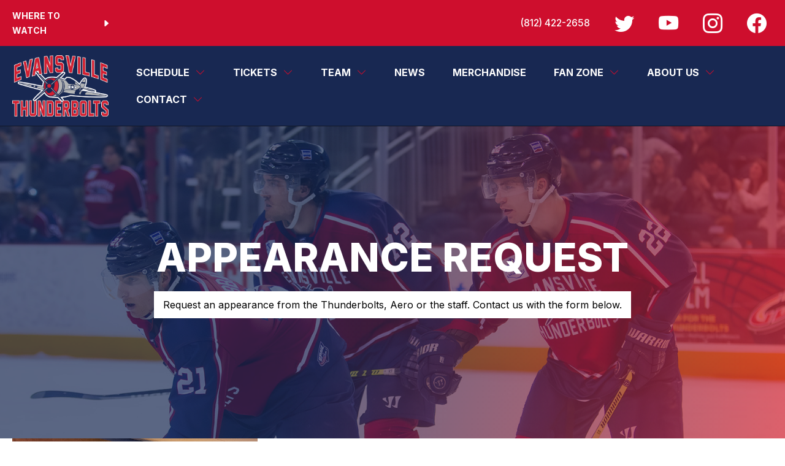

--- FILE ---
content_type: text/html; charset=utf-8
request_url: https://evansvillethunderbolts.com/contact/appearance-request
body_size: 27888
content:
<!DOCTYPE html>
<html lang="en-gb" dir="ltr">
<head>
	<meta name="viewport" content="width=device-width, initial-scale=1.0" />
	<link rel="dns-prefetch" href="//fonts.googleapis.com" />
	<link rel="dns-prefetch" href="//maps.googleapis.com" />
		<meta charset="utf-8">
	<meta name="rights" content="Evansville Thunderbolts">
	<meta name="author" content="mason">
	<meta name="description" content="The Evansville Thunderbolts are Evansville, Indiana's professional hockey team. Discover our upcoming games, team roster, fan experiences &amp; more!">
	<title>Evansville's Pro Hockey Team | Evansville Thunderbolts - Appearance Request</title>
	<link href="/images/favicon2.png#joomlaImage://local-images/favicon2.png?width=32&height=32" rel="icon" type="image/vnd.microsoft.icon">
<link href="/templates/lithvam/css/tbolts2026v3.css" rel="stylesheet">
	<style>#captchaimage {width:200px;height:75px;background: url(/tmp/captcha/ci_3-1768882956.png) no-repeat left center; }</style>
	<style>
	#topbar{
		height: 75px;
		color: rgba(255, 255, 255, 1);
		background-color: rgba(206, 14, 45, 1);
		overflow:hidden;
	}
	#main {
	margin-top:205px;
	}
	
	
	#header{
		max-height: 120px;
		top: 75px;
		color: rgba(255, 255, 255, 1) ;
		background-color: rgba(24, 40, 82, 1);
	}
	#header.header-scrolled{
		background-color: rgba(206, 14, 45, 1);
	}
	#header.header-scrolled .navbar ul li a {
		color: rgba(255, 255, 255, 1);
	}
	#header.header-scrolled .navbar:not(.navbar-mobile) .dropdown ul li a,#header.header-scrolled .navbar:not(.navbar-mobile) i {color: rgba(24, 40, 82, 1);}
	.navbar:not(.navbar-mobile) ul a { color: rgba(255, 255, 255, 1);}
	.navbar .dropdown ul{background-color: #ffffff;}
	.navbar .dropdown ul a {font-size: 16px;color: rgba(24, 40, 82, 1);}
	.navbar-mobile ul{overflow: hidden;}
	.navbar-mobile > ul,.navbar-mobile .dropdown ul{background-color: rgba(24, 40, 82, 1);}
	.navbar-mobile .dropdown ul a {color: rgba(255, 255, 255, 1);}
	#header.header-scrolled .navbar-mobile ul li a,.navbar-mobile a { color: rgba(255, 255, 255, 1);}
	.navbar .active,.navbar-mobile .active{}
	.navbar a:hover,  .navbar li:hover > a {    color: rgba(206, 14, 45, 1);}
	.navbar-mobile a:hover,  .navbar-mobile li:hover > a {    color: rgba(255, 0, 34, 1);}
	
	section.breadcrumbs{
		color:#000000;
		background-color:#ffffff;
	}
	#footer .footer-top{
		color: rgba(255, 255, 255, 1) ;
		background-color: rgba(34, 34, 34, 1);
	}
	#footer{
		color: rgba(0, 0, 0, 1) ;
		background-color: rgba(255, 255, 255, 1);
	}
	a{
		color: rgba(206, 14, 45, 1);
	}
	a:hover{
		color: rgba(255, 0, 34, 1);
	}
	
	@media (max-width: 991px) {
		#topbar{
		height: 100px;
		}
		#header{
		
		top: 100px;
	}
		#main {
			margin-top:210px;
		}
	}
	</style>
	<style>
	/* Works on Firefox */
	* {
	  scrollbar-width: 20px;
	  scrollbar-color: rgba(206, 14, 45, 1) rgba(24, 40, 82, 1);
	}
	/* Works on Chrome, Edge, and Safari */
	*::-webkit-scrollbar {
	  width: 20px;
	}
	*::-webkit-scrollbar-track {
	  background: rgba(24, 40, 82, 1);
	}
	*::-webkit-scrollbar-thumb {
	  background-color: rgba(206, 14, 45, 1);
	  border: 3px solid rgba(24, 40, 82, 1);
	}</style>
<script type="application/json" class="joomla-script-options new">{"system.paths":{"root":"","rootFull":"https:\/\/evansvillethunderbolts.com\/","base":"","baseFull":"https:\/\/evansvillethunderbolts.com\/"},"csrf.token":"f3d26436b3548e682841e24bf3b4c28d"}</script>
	<script src="/media/system/js/core.min.js?a3d8f8"></script>
	<script type="application/ld+json">{"@context":"https://schema.org","@graph":[{"@type":"Organization","@id":"https://evansvillethunderbolts.com/#/schema/Organization/base","name":"Evansville's Pro Hockey Team | Evansville Thunderbolts","url":"https://evansvillethunderbolts.com/"},{"@type":"WebSite","@id":"https://evansvillethunderbolts.com/#/schema/WebSite/base","url":"https://evansvillethunderbolts.com/","name":"Evansville's Pro Hockey Team | Evansville Thunderbolts","publisher":{"@id":"https://evansvillethunderbolts.com/#/schema/Organization/base"}},{"@type":"WebPage","@id":"https://evansvillethunderbolts.com/#/schema/WebPage/base","url":"https://evansvillethunderbolts.com/contact/appearance-request","name":"Evansville's Pro Hockey Team | Evansville Thunderbolts - Appearance Request","description":"The Evansville Thunderbolts are Evansville, Indiana's professional hockey team. Discover our upcoming games, team roster, fan experiences & more!","isPartOf":{"@id":"https://evansvillethunderbolts.com/#/schema/WebSite/base"},"about":{"@id":"https://evansvillethunderbolts.com/#/schema/Organization/base"},"inLanguage":"en-GB"},{"@type":"Article","@id":"https://evansvillethunderbolts.com/#/schema/com_content/article/27","name":"Appearance Request","headline":"Appearance Request","inLanguage":"en-GB","isPartOf":{"@id":"https://evansvillethunderbolts.com/#/schema/WebPage/base"}}]}</script>

	<!-- open graph / facebook -->
	<meta property="og:type" content="website">
    <meta property="og:url" content="https://evansvillethunderbolts.com/contact/appearance-request">
    <meta property="og:title" content="Evansville's Pro Hockey Team | Evansville Thunderbolts - Appearance Request">
    <meta property="og:description" content="The Evansville Thunderbolts are Evansville, Indiana's professional hockey team. Discover our upcoming games, team roster, fan experiences & more!">
    <meta property="og:image" content="https://evansvillethunderbolts.com/images/social%20share%20new.png">
    <!-- Twitter -->
    <meta property="twitter:card" content="summary_large_image">
    <meta property="twitter:url" content="https://evansvillethunderbolts.com/contact/appearance-request">
    <meta property="twitter:title" content="Evansville's Pro Hockey Team | Evansville Thunderbolts - Appearance Request">
    <meta property="twitter:description" content="The Evansville Thunderbolts are Evansville, Indiana's professional hockey team. Discover our upcoming games, team roster, fan experiences & more!">
    <meta property="twitter:image" content="https://evansvillethunderbolts.com/images/social%20share%20new.png">	
	<link rel="preconnect" href="https://fonts.gstatic.com" crossorigin>
<link href="https://fonts.googleapis.com/css2?family=Inter:wght@100;200;300;400;500;600;700;800;900&display=swap" rel="stylesheet">  <!-- Google tag (gtag.js) -->
<script async src="https://www.googletagmanager.com/gtag/js?id=G-EY4F4K1GP8"></script>
<script>
  window.dataLayer = window.dataLayer || [];
  function gtag(){dataLayer.push(arguments);}
  gtag('js', new Date());

  gtag('config', 'G-EY4F4K1GP8'); 
</script>
</head>
<body class="site com_content view-article no-layout no-task itemid-132-fullwidth">

  <div id="topbar" class="fixed-top">
    <div>
       
<div id="mod-custom109" class="mod-custom custom">
    <section id="topCustomLeft">

  <a href="https://flosports.link/3P1Ddno" title="Where to Watch" target="_blank" rel="noopener">
  Where to Watch
  <i class="bi bi-caret-right-fill"></i>
  </a>

</section>

<section id="topCustom">
  
      <a class="topPhone" href="tel:18124222658" title="Call Now">
        (812) 422-2658
      </a>

  	  <a href="https://twitter.com/evvthunderbolts?lang=en" title="Twitter" target="_blank" rel="noopener">
        <i class="bi bi-twitter"></i>
      </a>
  
      <a href="https://www.youtube.com/channel/UCOjUFu9uFIz4QRkVHKccjiw?app=desktop" title="Youtube" target="_blank" rel="noopener">
        <i class="bi bi-youtube"></i>
      </a>
  
      <a href="https://www.instagram.com/evvthunderbolts/?hl=en" title="Instagram" target="_blank" rel="noopener">
        <i class="bi bi-instagram"></i>
      </a>
  
      <a href="https://www.facebook.com/evvthunderbolts/" title="Facebook" target="_blank" rel="noopener">
        <i class="bi bi-facebook"></i>
      </a>

</section></div>

    </div>
  </div>

  <!-- ======= Header ======= -->
  <header id="header" class="fixed-top d-flex align-items-center">
    <div class="navbar-block">

      <div class="logo me-auto me-lg-0">
	  <a href="/">
	 <img id="logo1" src="https://evansvillethunderbolts.com/images/2023/Thunderbolts Logo Main.png#joomlaImage://local-images/2023/Thunderbolts Logo Main.png?width=900&amp;height=573" alt="Evansville&#039;s Pro Hockey Team | Evansville Thunderbolts" /><img id="logo2" src="https://evansvillethunderbolts.com/images/2023/Thunderbolts Logo Secondary.png#joomlaImage://local-images/2023/Thunderbolts Logo Secondary.png?width=900&amp;height=573" alt="Evansville&#039;s Pro Hockey Team | Evansville Thunderbolts" />		  </a>
	  </div>
      <nav id="navbar" class="navbar order-last order-lg-0">
	  <ul>
<li class="item-101 default"><a href="/" >Home</a></li><li class="item-107 deeper parent dropdown"><a href="/schedule" >Schedule</a><i class="bi bi-chevron-down"></i><ul><li class="item-108"><a href="/schedule/game-schedule" >Game Schedule</a></li><li class="item-109"><a href="/schedule/theme-nights" >Theme Nights</a></li></ul></li><li class="item-110 deeper parent dropdown"><a href="/tickets" >Tickets</a><i class="bi bi-chevron-down"></i><ul><li class="item-111"><a href="/tickets/season-tickets" >Season Tickets</a></li><li class="item-113"><a href="https://www.ticketmaster.com/evansville-thunderbolts-tickets/artist/2262553" target="_blank" rel="noopener noreferrer">Individual Tickets</a></li><li class="item-112"><a href="/tickets/group-packages" >Group Packages</a></li><li class="item-250"><a href="/tickets/digital-ticket-info" >Digital Ticket Info</a></li><li class="item-277"><a href="https://am.ticketmaster.com/thunderbolts/buy" target="_blank" rel="noopener noreferrer">I Have a Promo Code</a></li></ul></li><li class="item-261 deeper parent dropdown"><a href="/team" >Team</a><i class="bi bi-chevron-down"></i><ul><li class="item-115"><a href="/team/roster" >Roster</a></li><li class="item-131"><a href="/team/staff" >Staff</a></li><li class="item-121"><a href="https://www.thesphl.com/stats/schedule/5/40/all-months/homeaway?league=1" target="_blank" rel="noopener noreferrer">Scores</a></li><li class="item-262"><a href="https://www.thesphl.com/stats/standings" target="_blank" rel="noopener noreferrer">Standings</a></li><li class="item-263"><a href="https://www.thesphl.com/stats/player-stats/5/40?playertype=skater&amp;position=skaters&amp;rookie=no&amp;sort=points&amp;statstype=standard&amp;page=1&amp;league=1" target="_blank" rel="noopener noreferrer">Stats</a></li></ul></li><li class="item-123"><a href="/news" >News</a></li><li class="item-154"><a href="https://evansville-thunderbolts.square.site" target="_blank" rel="noopener noreferrer">Merchandise</a></li><li class="item-114 deeper parent dropdown"><a href="/fan-zone" >Fan Zone</a><i class="bi bi-chevron-down"></i><ul><li class="item-118"><a href="https://flosports.link/3P1Ddno" target="_blank" rel="noopener noreferrer">Where to Watch</a></li><li class="item-119"><a href="/fan-zone/gallery" >Photo Gallery</a></li><li class="item-120"><a href="/fan-zone/fan-experiences" >Fan Experiences</a></li><li class="item-117"><a href="/fan-zone/aero" >Aero (Mascot)</a></li><li class="item-265"><a href="https://web.dashapp.io/team/evansvillethunderbolts" target="_blank" rel="noopener noreferrer">Online Auction</a></li><li class="item-439"><a href="/fan-zone/deals" >Deals</a></li></ul></li><li class="item-122 deeper parent dropdown"><a href="/about-us" >About Us</a><i class="bi bi-chevron-down"></i><ul><li class="item-124"><a href="/about-us/sponsors" >Sponsors</a></li><li class="item-126"><a href="https://fordcenter.com/home/" target="_blank" rel="noopener noreferrer">Ford Center</a></li><li class="item-153"><a href="https://www.victorytheatre.com/home/" target="_blank" rel="noopener noreferrer">Victory Theatre</a></li><li class="item-125"><a href="/about-us/our-city" >Our City</a></li><li class="item-264"><a href="https://www.thesphl.com" target="_blank" rel="noopener noreferrer">Our League</a></li></ul></li><li class="item-130 active deeper parent dropdown"><a href="/contact" >Contact</a><i class="bi bi-chevron-down"></i><ul><li class="item-129"><a href="/contact/careers" >Careers</a></li><li class="item-132 current active"><a href="/contact/appearance-request" >Appearance Request</a></li><li class="item-133"><a href="/contact/become-a-partner" >Become a Partner</a></li><li class="item-134"><a href="/contact/donations" >Donations</a></li></ul></li></ul>

	  <i class="bi mobile-nav-toggle bi-list"></i>
      </nav><!-- .navbar -->
	  <div id="navbar-right"></div>
    </div>
  </header><main id="main" class="innerpage">
<section class="inner-page">
<div class="container-fullwidth">

<div id="system-message-container">
	</div>

<div class="com-content-article item-page">
    <meta itemprop="inLanguage" content="en-GB">
    
    
        
        
    
    
        
                                                <div class="com-content-article__body">
        <article id="tbSubPage">
<section class="subPageHeader" id="appReqHeader">
<figure data-wf-figure="1">
<h1>Appearance Request</h1>
<figcaption>
<p>Request an appearance from the Thunderbolts, Aero or the staff. Contact us with the form below.</p>
</figcaption></figure>
</section>
<section id="appReqBlock">
  <img src="/images/about%20us/IMG_2762.jpg" alt="speaker" width="1365" height="2048" />
<figure data-wf-figure="1">
<h2>Speakers' Bureau</h2>
<p>Is your club or organization looking for a guest speaker at your next meeting?<br /><br /> The Thunderbolts would be happy to put together a program that fits your audience.<br /><br /> If interested, contact Chris Kreiser at <a href="tel:+18144350874" title="Call Now">814-435-0874</a> or send us an e-mail with the contact form below for more details or to book a date.</p>
<h2>Players and Aero Apperances</h2>
<p>If you are looking to book players or our mascot, Aero, for an appearance, please reach out to Camryn Martz at 812-436-7181, or send her an e-mail with the contact form below.  Please note that players are not in town during the off-season and have very limited avaibility during the season.</p>
</figure>
</section>
<section id="formContainer"><div class="form-container">
<div class="tsb ">
<form enctype="multipart/form-data" id="rp_904071" method="post" onSubmit="return googleCheckCaptcha('rp_904071');" class="needs-validation" novalidate="" >
<div class="tsb intro_text "></div>
    <input type="hidden" name="form-validated" id="form-validated" value="0">
    <div class="row">
      <div class="col-sm-6">
        <label class="form-label" for="fullname">Full Name</label>
        <input class="form-control" name="fullname" id="fullname" type="text" required="">
        <div class="valid-feedback">Valid.</div>
        <div class="invalid-feedback">Please fill in your full name</div>
      </div>
      <div class="col-sm-6">
        <label class="form-label" for="email">Email Address</label>
        <input class="form-control" name="email" id="email" type="email">
        <div class="valid-feedback">Valid.</div>
        <div class="invalid-feedback">Please fill in your email</div>
      </div>
    </div>
	<div class="row">
	<div class="col-sm-6">
        <label class="form-label" for="phonenum">Phone Number</label>
        <input class="form-control" name="phonenum" id="phonenum" type="tel">
        <div class="valid-feedback">Valid.</div>
        <div class="invalid-feedback">Please fill in your phone numnber</div>
      </div>
		<div class="col-sm-6">
			</div>		</div>
	</div>
    <div class="row">
      <div class="col-sm-12">
        <label class="form-label" for="subject">Subject</label>
        <input class="form-control" name="subject" id="subject" type="text">
        <div class="valid-feedback">Valid.</div>
        <div class="invalid-feedback">Please fill in your subject</div>
      </div>
    </div>
	<div class="row">
      <div class="col-sm-12">
        <label class="form-label" for="message">Message</label>
		<textarea class="form-control textarea " name="message" id="message" cols="7" rows="4" placeholder="Your Message"></textarea>
        <div class="valid-feedback">Valid.</div>
        <div class="invalid-feedback">Please fill in your message</div>
      </div>
    </div>
    	<div class="input-group"><div id="captchaimage"></div><p><label><strong>Enter Captcha:</strong></label><br><input type="text" name="captcha"></p></div>    <button id="contactsubmit" type="submit" class="btn btn-primary">Submit</button>
</form>

<script>
// Disable form submissions if there are invalid fields
(function() {
  'use strict';
  window.addEventListener('load', function() {
    // Get the forms we want to add validation styles to
    var forms = document.getElementsByClassName('needs-validation');
    // Loop over them and prevent submission
    var validation = Array.prototype.filter.call(forms, function(form) {
      form.addEventListener('submit', function(event) {
        if (form.checkValidity() === false) {
          event.preventDefault();
          event.stopPropagation();
          document.getElementById("form-validated").value = "0";
          window.scrollTo(0, 0);
        }else{
          document.getElementById("form-validated").value = "1";
        }
        form.classList.add('was-validated');
        
      }, false);
    });
  }, false);
})();
</script>
</div></section>
</article>    </div>

        
                                        </div>


<div class="clearfix"></div>
</div>
</section>
</main> <footer id="footer">
    <div class="footer-top">
      <div class="container-fullwidth">
	  
<div id="mod-custom111" class="mod-custom custom">
    <section id="tbFooter">

  <figure>
<svg id="Layer_2" xmlns="http://www.w3.org/2000/svg" viewBox="0 0 219.53 139.85"><defs><style>.cls-1{fill:#b3b4b5;}.cls-1,.cls-2,.cls-3,.cls-4{stroke-width:0px;}.cls-2{fill:#d02031;}.cls-3{fill:#fff;}.cls-4{fill:#182852;}</style></defs><g id="Layer_1-2"><path class="cls-3" d="m215.29,91.95c-.15-.12-.32-.24-.52-.29-.41-.11-.82-.25-1.24-.35-1.42-.32-2.85-.63-4.27-.94-1.36-.3-2.72-.6-4.09-.89-1.15-.25-2.31-.48-3.46-.74-.96-.21-1.92-.4-2.88-.61-.81-.17-1.62-.33-2.43-.48-.99-.18-1.98-.42-2.98-.6-1.02-.19-2.04-.44-3.07-.59-.56-.08-1.11-.23-1.67-.33-.9-.17-1.81-.33-2.71-.51-.84-.16-1.68-.34-2.52-.49-.9-.17-1.81-.31-2.72-.47-.44-.08-.88-.14-1.31-.23-.61-.13-1.23-.23-1.85-.33-.79-.13-1.57-.25-2.35-.41-.64-.13-1.28-.31-1.94-.35-.15,0-.31-.01-.46-.05-.65-.17-1.33-.23-1.99-.33-.7-.11-1.38-.26-2.09-.34-.47-.05-.94-.13-1.41-.22-.99-.2-2-.28-3-.47-.7-.14-1.43-.17-2.14-.3-1.21-.21-2.43-.33-3.64-.51-.67-.1-1.34-.17-2.01-.28-.38-.07-.75-.15-1.14-.15-.1,0-.21.05-.29-.05,0-.08.07-.1.12-.13.36-.26.79-.41,1.18-.62,1.52-.79,3.04-1.59,4.58-2.37.41-.21.71-.47.86-.9.01-.04.05-.07.07-.1.09-.04.16-.03.23,0,1.12.46,2.26.87,3.41,1.25,1.32.44,2.62.92,3.94,1.35,1.56.51,3.1,1.06,4.68,1.5.93.26,1.86.52,2.8.73.7.15,1.4.35,2.11.48.51.09,1.02.24,1.53.3,1.13.13,2.24.35,3.37.44,1.05.08,2.11.18,3.17.15.28,0,.55,0,.83-.06.51-.1.88-.35.94-.93-.07-.26-.25-.45-.47-.64-.53-.44-1.17-.67-1.79-.93-1.28-.55-2.61-.99-3.93-1.43-1.28-.43-2.56-.83-3.85-1.21-1.18-.35-2.35-.7-3.54-.99-.91-.22-1.8-.49-2.71-.71-.82-.21-1.64-.39-2.46-.58-.6-.14-1.19-.28-1.79-.42-.55-.12-1.1-.26-1.66-.36-.81-.14-1.61-.38-2.43-.49-.31-.04-.62-.11-.89-.31.16-.28.32-.51.45-.78.64-1.38,1.24-2.77,1.77-4.19.59-1.55,1.07-3.13,1.44-4.74.07-.29.08-.58.16-.86.2-.73.27-1.47.36-2.22.03-.26.01-.52.05-.78.1-.56.12-1.13.13-1.69.02-.92-.16-1.83-.23-2.74-.02-.26-.09-.51-.16-.77-.09-.33-.23-.64-.42-.92-.32-.46-.75-.71-1.32-.71-.58,0-1.06.26-1.53.55-.82.52-1.51,1.21-2.16,1.92-1.19,1.29-2.24,2.69-3.24,4.12-1.08,1.55-2.14,3.11-3.07,4.75-.64,1.13-1.29,2.26-1.84,3.45-.06.13-.11.29-.28.34-.12-.04-.14-.16-.22-.23-1.27-1.37-2.55-2.74-3.93-4.01-.41-.37-.8-.76-1.22-1.12-1.61-1.37-3.24-2.72-4.96-3.97-1.39-1.01-2.83-1.95-4.29-2.85-1.89-1.15-3.86-2.14-5.85-3.11-1.06-.52-2.17-.83-3.32-1.05-.68-.13-1.36-.21-2.05-.27-1.16-.11-2.31-.2-3.49.08-.06.33-.31.56-.52.82-.88,1.07-1.91,1.99-2.9,2.96-.18.18-.36.38-.59.49-.06-.02-.11-.02-.15-.04-1.13-.44-2.27-.83-3.42-1.2-.81-.25-1.61-.51-2.42-.72-.86-.22-1.71-.47-2.58-.68-.7-.17-1.4-.32-2.11-.47-.6-.12-1.21-.22-1.81-.34-.11-.02-.25-.02-.29-.15,0-.11.08-.15.13-.2.49-.46,1-.91,1.47-1.39,1.57-1.6,3.2-3.14,4.76-4.74,1.06-1.09,2.1-2.2,3.11-3.33.39-.43.79-.86,1.07-1.38.29-.53.27-.8-.13-1.3-.61-.26-1.19-.17-1.75.18-.45.29-.88.61-1.32.92-.88.62-1.72,1.28-2.56,1.96-1.67,1.35-3.33,2.72-4.97,4.1-1.35,1.14-2.71,2.26-4.02,3.44-.45.4-.92.76-1.37,1.12-1.01-.11-1.99-.09-2.97-.17-.64-.05-1.29-.07-1.92-.13-.26-.02-.5-.14-.76-.18-1.49-.23-2.99-.24-4.49-.3-1.04-.04-2.08-.01-3.12.06-.9.06-1.81.14-2.7.28-1.3.21-2.59.51-3.84.94-1.12.39-2.2.85-3.22,1.46-1.2.73-2.27,1.62-3.21,2.67-.07.08-.12.18-.25.2-.14,0-.2-.13-.28-.22-1.24-1.31-2.48-2.64-3.71-3.96-1.57-1.68-3.18-3.32-4.79-4.98-.63-.65-1.29-1.28-1.9-1.94-.88-.94-1.81-1.83-2.78-2.69-2.14-1.89-4.28-3.78-6.42-5.66-.07-.06-.14-.13-.21-.18-.35-.26-.69-.23-.97.11-.19.22-.24.49-.19.78.05.3.2.55.38.78.55.72,1.1,1.44,1.65,2.15,1.54,1.99,3.06,3.99,4.63,5.97.92,1.17,1.91,2.28,2.88,3.41,1.45,1.69,2.91,3.37,4.37,5.05,1.18,1.35,2.36,2.7,3.55,4.05.39.45.81.88,1.16,1.27.08.25,0,.4-.07.55-.44.98-.78,2-1.06,3.03-.23.86-.41,1.73-.54,2.61-.12.86-.27,1.73-.29,2.6-.02.8,0,1.6-.01,2.39,0,.16.05.34-.11.5-.17.02-.35-.02-.52-.07-.81-.24-1.65-.31-2.47-.52-.85-.22-1.71-.34-2.57-.51-.38-.07-.75-.16-1.12-.24-.75-.16-1.5-.33-2.25-.46-.88-.15-1.74-.35-2.61-.52-.48-.09-.96-.2-1.44-.3-1.08-.21-2.17-.42-3.25-.63-1.29-.25-2.58-.52-3.88-.77-.36-.07-.71-.17-1.08-.23-.76-.11-1.51-.27-2.26-.42-.51-.1-1.01-.23-1.53-.33-.92-.18-1.84-.34-2.76-.51-1.11-.21-2.22-.46-3.33-.65-1.4-.25-2.8-.53-4.2-.78-.45-.08-.9-.18-1.36-.26-.59-.1-1.17-.2-1.76-.31-.84-.15-1.68-.32-2.53-.47-.59-.1-1.18-.18-1.77-.29-1.04-.18-2.08-.36-3.12-.54-.57-.1-1.14-.21-1.72-.28-.74-.1-4.37-.66-5.32-.74-.36-.03-.73-.06-1.1-.09-.51-.04-1.04-.09-1.57.14-.09.11-.23.21-.26.41.04.33.24.54.53.7.14.07.28.14.41.2,1.63.76,3.36,1.24,5.06,1.8,1.45.48,2.93.89,4.39,1.32.98.29,1.97.57,2.96.85.9.26,1.79.51,2.69.77.79.22,1.59.45,2.39.67.85.24,1.71.46,2.57.7.6.16,1.21.34,1.82.49.58.15,1.15.32,1.73.46.62.14,1.23.34,1.85.51.62.17,1.24.33,1.86.5.71.19,1.42.38,2.12.57.53.14,1.06.28,1.59.42.64.18,1.29.36,1.93.54.35.1.71.17,1.07.24.55.12,1.09.3,1.64.45.9.24,1.8.48,2.71.72.84.22,1.69.42,2.54.64.87.23,1.74.48,2.61.7,1.17.3,2.34.6,3.51.9,1.38.36,2.75.72,4.13,1.08,1.34.34,2.67.67,4.01,1.01.11.03.25,0,.31.16-.02.03-.04.08-.07.11-.46.32-.83.72-1.24,1.09-.95.87-1.87,1.78-2.8,2.66-1.54,1.45-3.09,2.9-4.62,4.36-1.02.97-2.03,1.96-3.04,2.95-2.71,2.67-10.69,10.4-10.09,11.36.43.63.83.7,4.1-1.63,2.79-1.99,2.42-2,5.1-3.96,2.11-1.49,4.01-3.41,5.98-5.07,1.32-1.12,2.62-2.26,3.93-3.4,1.24-1.08,2.5-2.13,3.71-3.24.46-.42.93-.83,1.4-1.24.23.13.3.35.4.53.67,1.21,1.41,2.37,2.25,3.47,1.47,1.92,3.19,3.56,5.27,4.81,1.77,1.07,3.69,1.68,5.74,1.79,1.23.07,2.45.06,3.67.27.65.12,1.31.16,1.96.22.97.09,1.95.24,2.92.32.78.07,1.56.05,2.34.12,1.02.09,2.05.12,3.07.13,1.04.01,2.09,0,3.13,0,.17.09.28.23.41.36,1.06,1.05,2.08,2.13,3.17,3.15.71.66,1.41,1.32,2.09,2.01.86.88,1.77,1.7,2.7,2.51.29.25.6.47.94.66.43.23.81.1,1.16-.15.32-.23.31-.58.24-.92-.05-.26-.18-.49-.31-.71-.26-.45-.59-.86-.91-1.27-1.16-1.49-2.33-2.97-3.49-4.46-.32-.41-.64-.82-1.02-1.29.24-.03.39-.07.54-.07.91-.01,1.8-.1,2.71-.2,1.26-.13,2.53-.24,3.79-.42.65-.09,1.31-.15,1.96-.25,1.04-.17,2.08-.37,3.12-.56.53-.1,1.06-.17,1.58-.3.74-.18,1.5-.3,2.24-.5.73-.19,1.47-.32,2.19-.51.92-.23,1.84-.48,2.76-.73.74-.2,1.48-.41,2.2-.65.27-.09.52-.13.81-.09,1.19.15,2.37.3,3.56.43,1.22.13,2.44.23,3.66.38,1.43.17,2.87.24,4.3.39,1.78.18,3.57.28,5.36.41.95.07,1.89.15,2.84.21.69.04,1.39.02,2.06.11.91.13,1.83.13,2.75.2,1.11.09,2.23.11,3.35.18.37.03.73.06,1.1.08.75.04,1.5.04,2.25.1,1.18.1,2.36.13,3.53.16,1.01.03,2.01.15,3.02.17.93.02,1.87.07,2.8.1.63.02,1.25.04,1.88.06,1.15.04,2.3.11,3.45.12.81,0,1.62.09,2.43.09.54,0,1.07-.01,1.61.03,1.53.11,3.06.1,4.59.16,1.81.06,3.62.06,5.43.06,4.01,0,8.01.04,12.02-.03.37,0,.74-.02,1.11-.01,1.04.01,2.08-.09,3.12-.12.52-.02,1.04-.05,1.56-.11.78-.08,1.55-.2,2.32-.3.55-.07,1.08-.25,1.59-.45.11-.04.22-.12.31-.2.33-.31.33-.71-.02-.99"/><path class="cls-3" d="m114.18,106.33c-.55,0-1.09-.14-1.6-.42-.48-.26-.95-.58-1.37-.96-.92-.8-1.89-1.68-2.83-2.64-.62-.63-1.26-1.23-1.91-1.84l-.11-.1c-.74-.69-1.45-1.41-2.16-2.13-.24-.24-.48-.49-.72-.73-.74,0-1.48,0-2.21,0-.95-.01-2.08-.04-3.26-.14-.35-.03-.7-.04-1.05-.06-.43-.01-.85-.03-1.28-.07-.55-.05-1.09-.11-1.64-.18-.43-.05-.86-.1-1.3-.14l-.39-.04c-.57-.05-1.15-.1-1.77-.21-.75-.13-1.57-.17-2.43-.2-.32-.01-.63-.02-.95-.04-2.41-.13-4.72-.85-6.85-2.13-2.24-1.35-4.18-3.12-5.94-5.41-.44-.57-.86-1.17-1.26-1.79-.64.56-1.28,1.12-1.92,1.67l-2.24,1.94c-.93.81-1.87,1.63-2.82,2.43-.66.55-1.31,1.14-1.96,1.72-1.32,1.18-2.68,2.41-4.18,3.47-1.17.86-1.7,1.3-2.26,1.77-.63.53-1.29,1.08-2.83,2.19-2.57,1.84-3.95,2.68-5.45,2.41-.82-.15-1.5-.61-2.03-1.38-.02-.03-.04-.06-.06-.09-1.27-2.05-.52-3.56,9.77-13.68l.67-.66c1.01-1,2.04-2,3.07-2.98.93-.89,1.87-1.77,2.81-2.65l1.82-1.71c.33-.31.65-.62.97-.93l-.13-.03c-.72-.18-1.44-.37-2.15-.56l-3.66-.95c-.61-.15-1.22-.31-1.83-.47-.45-.12-.89-.24-1.34-.36-.43-.12-.85-.23-1.28-.35-.43-.11-.87-.22-1.3-.33-.41-.1-.82-.2-1.23-.31-.91-.24-1.82-.48-2.73-.72-.21-.06-.42-.12-.63-.18-.29-.09-.59-.17-.89-.24l-.23-.05c-.33-.07-.66-.14-.98-.23l-6.14-1.66c-.46-.12-.92-.24-1.38-.37-.23-.06-.46-.13-.69-.2-.35-.1-.7-.21-1.06-.29-.39-.09-.77-.19-1.16-.3-.21-.06-.42-.12-.63-.17-.43-.11-.86-.23-1.28-.35l-3.14-.86c-.55-.15-1.11-.31-1.66-.47l-4.17-1.19c-.75-.21-1.5-.43-2.25-.65l-1.1-.32c-1.13-.33-2.25-.66-3.37-1.02-.35-.12-.71-.23-1.07-.34-1.39-.44-2.83-.9-4.25-1.56-.2-.09-.37-.17-.53-.26-1.03-.57-1.66-1.46-1.79-2.54-.02-.19-.02-.38,0-.57.11-.91.62-1.48.8-1.67.23-.28.52-.5.85-.64,1.05-.47,2.01-.4,2.65-.36.45.03.83.06,1.21.1.65.05,2.11.27,3.96.54.66.1,1.22.18,1.46.21.47.06.94.14,1.41.22l.41.07c.56.09,1.12.19,1.69.29l1.44.25c.26.04.51.08.77.12.34.05.68.11,1.02.17.51.09,1.01.19,1.51.28l1.03.19c.46.09.91.17,1.37.24l.37.07c.26.05.51.1.77.14l.6.12c.6.11,1.21.22,1.82.34.79.15,1.58.3,2.37.44.71.12,1.42.27,2.13.41.41.08.83.17,1.24.25.45.09.9.17,1.35.25.47.09.94.17,1.41.26.29.06.58.12.88.19.22.05.44.1.66.14l.29.06c.62.12,1.23.25,1.85.34.27.04.53.1.78.16.12.03.25.06.37.08.85.16,1.7.33,2.55.5l5.23,1.03c.27.06.53.11.8.16.37.07.74.15,1.11.22.49.1.97.2,1.46.29.58.1,1.16.22,1.73.35l1.11.24c.2.04.39.09.59.13.28.05.55.1.82.15.61.11,1.24.22,1.89.39.04,0,.08.02.11.03,0-.02,0-.04,0-.06.02-.84.13-1.6.24-2.34l.08-.53c.14-.97.34-1.95.6-2.91.23-.84.48-1.62.76-2.34-.09-.1-.18-.2-.26-.3-1.19-1.35-2.38-2.7-3.56-4.06-1.46-1.68-2.93-3.37-4.38-5.06l-.5-.58c-.81-.93-1.64-1.9-2.44-2.9-1.16-1.46-2.3-2.94-3.43-4.42l-2.87-3.74c-.45-.59-.72-1.19-.84-1.83-.17-1.01.09-1.97.71-2.72,1.09-1.33,2.89-1.54,4.27-.5.11.08.22.17.32.27l6.46,5.7c1.03.91,2.02,1.86,2.94,2.85.35.38.71.74,1.07,1.1.27.27.54.54.81.81l1.23,1.27c1.2,1.24,2.41,2.48,3.58,3.74l.47.51c.6.65,1.21,1.3,1.81,1.94.67-.57,1.39-1.09,2.15-1.55,1.05-.64,2.22-1.17,3.68-1.68,1.31-.46,2.71-.8,4.25-1.05,1.05-.17,2.06-.25,2.91-.31,1.24-.08,2.34-.1,3.38-.06l.83.03c1.27.04,2.58.09,3.93.29.22.03.45.09.68.16.03,0,.01,0-.02,0,.35.03.7.05,1.05.08.26.02.53.03.79.05.37.03.75.04,1.13.05.3.01.6.02.91.04.18-.14.35-.29.52-.44,1.12-1.01,2.29-1.99,3.42-2.94l.66-.55c1.66-1.39,3.33-2.76,5-4.13,1.01-.82,1.87-1.48,2.68-2.05l.31-.22c.37-.26.73-.52,1.12-.77,1.25-.79,2.66-.92,3.96-.36.37.15.69.4.94.71.99,1.24,1.12,2.57.37,3.95-.39.72-.89,1.28-1.29,1.72l-.1.11c-.99,1.11-2.03,2.22-3.18,3.4-.84.86-1.7,1.7-2.55,2.54-.25.24-.5.49-.75.73,0,0,0,0,0,0,.5.12,1.01.26,1.51.4.36.1.72.2,1.08.29.73.19,1.45.41,2.17.63l.37.11c.78.25,1.56.51,2.32.78l.12-.12c.74-.71,1.45-1.38,2.03-2.1l.15-.17c.28-.73.91-1.28,1.68-1.47,1.61-.38,3.09-.25,4.28-.14.68.06,1.48.15,2.29.31,1.53.3,2.77.7,3.91,1.26,2.28,1.11,4.18,2.08,6.04,3.22,1.57.96,3.06,1.95,4.45,2.95,1.8,1.3,3.52,2.73,5.11,4.08.32.27.63.56.94.85l.35.33c.7.64,1.37,1.3,2.02,1.98.12-.21.23-.41.35-.62l.18-.31c1-1.77,2.13-3.43,3.19-4.95,1.27-1.82,2.33-3.17,3.44-4.37.74-.8,1.57-1.64,2.64-2.32.72-.46,1.62-.93,2.82-.93h0c1.36,0,2.53.63,3.3,1.76.34.49.59,1.05.75,1.64.09.35.2.75.24,1.21.02.28.06.57.09.85.08.64.16,1.36.14,2.13-.01.6-.04,1.3-.17,2.05v.08c0,.19-.01.38-.03.57l-.04.34c-.08.68-.17,1.44-.39,2.24-.01.05-.02.11-.03.18-.03.19-.06.38-.1.57-.39,1.69-.9,3.39-1.54,5.06-.31.81-.64,1.64-1.01,2.49.09.02.19.04.28.05.5.09.99.2,1.48.31l.29.07c.42.09.83.19,1.24.29l1.23.29c.61.14,1.22.28,1.83.43.44.11.88.23,1.32.35.46.12.92.25,1.38.36,1.11.27,2.2.59,3.25.9l.39.12c1.32.39,2.64.81,3.94,1.24,1.39.46,2.76.92,4.11,1.5l.26.11c.62.26,1.39.58,2.11,1.18.65.54,1.05,1.13,1.25,1.82.09.3.12.62.08.93-.09.82-.42,1.52-.94,2.04.11.02.22.04.33.06.66.1,1.3.23,1.95.37.4.08.79.17,1.19.24.55.1,1.09.21,1.64.33.45.09.9.19,1.35.27.83.16,1.67.31,2.5.49l1.12.24c.59.12,1.19.25,1.78.38.69.15,1.39.3,2.09.45l1.35.29c1.25.27,2.5.54,3.75.82l.95.21c1.23.27,2.46.54,3.69.82.31.07.63.16.94.25l.4.12c.65.18,1.11.51,1.39.74h0c.71.57,1.13,1.4,1.16,2.27.03.87-.34,1.73-1.01,2.35-.33.3-.68.53-1.06.67-.54.22-1.29.49-2.17.6l-.65.09c-.57.08-1.15.16-1.72.22-.58.06-1.16.11-1.74.12-.36.01-.73.03-1.09.05-.68.04-1.39.08-2.13.07-.26,0-.53,0-.79,0h-.24c-3.23.06-6.5.05-9.67.04h-2.91c-1.63,0-3.32-.01-5-.07-.52-.02-1.04-.03-1.56-.04-1.02-.02-2.07-.04-3.13-.12-.36-.03-.73-.02-1.09-.02h-.35c-.47,0-.93-.02-1.39-.05-.35-.02-.7-.04-1.06-.04-.81,0-1.61-.04-2.42-.08l-3.92-.14c-.61-.03-1.21-.05-1.82-.06-.57-.01-1.14-.05-1.71-.09-.44-.03-.89-.06-1.33-.08h-.38c-1.06-.04-2.17-.08-3.28-.17-.41-.03-.82-.05-1.23-.06-.32-.01-.64-.02-.96-.04-.25-.01-.51-.03-.77-.05l-.37-.03c-.47-.03-.94-.05-1.41-.07-.66-.03-1.31-.06-1.96-.11-.3-.02-.61-.04-.92-.06-.63-.03-1.27-.06-1.96-.16-.29-.04-.65-.05-1.03-.06-.28,0-.57-.01-.85-.03-.75-.05-1.5-.11-2.25-.16l-2.2-.16c-1.28-.09-2.56-.18-3.84-.31-.63-.06-1.25-.11-1.87-.16-.82-.07-1.64-.13-2.46-.23-.66-.08-1.32-.14-1.98-.2-.56-.05-1.11-.11-1.67-.17-1.15-.13-2.29-.27-3.44-.41-.75.24-1.49.45-2.23.65-.93.26-1.87.51-2.81.74-.35.09-.7.16-1.06.24-.37.08-.74.16-1.1.26-.46.12-.92.22-1.39.31-.3.06-.61.12-.91.2-.44.11-.88.18-1.32.26l-1.26.22c-.77.14-1.54.28-2.31.41-.41.07-.82.12-1.22.16-.26.03-.52.06-.78.1-.92.13-1.83.23-2.75.32.59.76,1.19,1.51,1.78,2.27l.12.16c.31.4.66.85.97,1.39.19.33.47.81.59,1.47.38,1.96-.73,2.98-1.22,3.33-.67.47-1.39.71-2.11.71Zm.7-4.64s0,0,0,0c0,0,0,0,0,0Zm-10.44-8.97c.38,0,.76.09,1.1.27.49.25.8.58.97.76.21.21.41.41.6.6.02-.08.05-.16.08-.24.32-.8,1.05-1.36,1.9-1.48l.15-.02c.27-.04.49-.07.7-.07.8,0,1.65-.1,2.47-.19l1.02-.11c.9-.09,1.79-.18,2.69-.31.3-.04.6-.08.91-.11.34-.04.67-.08,1-.13.74-.12,1.48-.26,2.22-.39l1.31-.24c.33-.06.67-.11.99-.19.35-.08.71-.16,1.07-.23.38-.08.75-.15,1.12-.25.43-.12.87-.21,1.31-.31.3-.07.61-.13.91-.21.9-.22,1.8-.46,2.7-.71.71-.19,1.41-.39,2.1-.61.61-.21,1.22-.27,1.84-.2,1.19.15,2.36.3,3.54.43.53.06,1.07.11,1.61.16.69.07,1.38.13,2.06.21.76.09,1.53.15,2.29.21.66.05,1.32.11,1.98.17,1.22.13,2.45.21,3.68.29l2.24.16c.73.06,1.46.11,2.2.16.22.01.44.02.66.03.48.01,1.02.03,1.59.11.47.07.98.09,1.52.12.36.02.72.04,1.08.07.6.05,1.19.08,1.78.1.51.02,1.03.05,1.54.08l.42.03c.21.02.43.03.64.05.29.02.57.02.86.03.49.02.97.03,1.46.07.99.08,1.99.11,3.04.15h.38c.51.03,1.02.06,1.52.1.49.04.98.07,1.48.08.64.01,1.28.04,1.92.07l3.92.14c.75.03,1.51.07,2.27.07.42,0,.84.03,1.26.05.38.02.76.04,1.15.04h.32c.49,0,.97,0,1.46.03.94.07,1.88.09,2.88.11.54.01,1.08.02,1.62.04,1.6.05,3.25.06,4.84.06h2.92c2.83.02,5.74.03,8.61-.01l-.98-.21c-.71-.15-1.43-.3-2.14-.46-.57-.13-1.14-.25-1.71-.36l-1.15-.24c-.79-.17-1.58-.32-2.37-.46-.48-.09-.96-.19-1.45-.29-.5-.11-1.01-.21-1.52-.3-.44-.08-.88-.17-1.32-.26-.56-.12-1.12-.24-1.69-.32-.39-.06-.78-.14-1.17-.22-.19-.04-.39-.08-.58-.12l-2.71-.51c-.38-.07-.75-.15-1.13-.22-.46-.09-.92-.18-1.38-.27-.58-.11-1.16-.2-1.74-.3l-1.31-.22c-.35-.06-.7-.12-1.04-.19-.57-.12-1.16-.22-1.74-.31l-.17-.03c-.76-.12-1.52-.25-2.28-.4-.18-.04-.36-.08-.53-.12-.41-.09-.76-.17-1.04-.18-.17,0-.54-.02-.96-.13-.31-.08-.68-.13-1.08-.19-.22-.03-.45-.06-.67-.1-.25-.04-.5-.09-.75-.13-.4-.07-.8-.15-1.21-.19-.51-.05-1.05-.14-1.63-.26-.45-.09-.92-.15-1.38-.22-.54-.07-1.07-.15-1.6-.25-.31-.06-.64-.1-.96-.13-.38-.04-.75-.09-1.13-.15-.72-.13-1.45-.22-2.18-.31-.47-.06-.93-.12-1.4-.19l-.68-.09c-.46-.06-.93-.12-1.39-.2l-.22-.04c-.16-.03-.33-.06-.45-.07-1.25.1-1.97-.63-2.23-.96-.39-.49-.57-1.11-.51-1.72.08-.8.51-1.49,1.2-1.92.41-.28.78-.45,1.09-.59.1-.05.2-.09.3-.14l.8-.42c1.21-.63,2.43-1.27,3.65-1.89.1-.18.23-.36.35-.5.24-.28.55-.51.9-.65.03-.01.06-.02.08-.03-.15-.58-.08-1.22.23-1.78.07-.13.15-.25.22-.38.05-.08.1-.15.14-.23.67-1.45,1.23-2.76,1.71-4.03.56-1.47,1.01-2.96,1.34-4.43.01-.06.02-.12.03-.19.04-.26.08-.52.15-.78.12-.44.18-.96.25-1.51l.05-.48c0-.25.02-.5.06-.74.08-.44.09-.93.1-1.35,0-.43-.05-.92-.11-1.45-.03-.29-.07-.59-.1-.88-.51.37-.99.87-1.44,1.35-.96,1.04-1.89,2.23-3.04,3.87-1,1.43-2.04,2.97-2.95,4.56l-.18.31c-.57,1.02-1.12,1.97-1.58,2.96-.38.85-.98,1.4-1.79,1.63-.46.14-.96.13-1.42-.02-.55-.18-1-.52-1.35-1.01-1.22-1.32-2.42-2.59-3.68-3.75l-.38-.36c-.25-.24-.5-.47-.76-.7-1.75-1.49-3.24-2.71-4.81-3.85-1.29-.93-2.68-1.85-4.14-2.74-1.7-1.04-3.49-1.95-5.65-3-.75-.37-1.62-.64-2.72-.86-.6-.12-1.23-.18-1.81-.24-.7-.07-1.29-.11-1.83-.09,0,0-.02.02-.02.03l-.08.09c-.77.95-1.62,1.75-2.43,2.53l-.64.62c-.29.29-.65.65-1.19.92-.52.26-1.12.32-1.68.18-.15-.04-.28-.07-.39-.12-1.09-.42-2.19-.8-3.3-1.15l-.37-.12c-.64-.2-1.28-.4-1.93-.57-.39-.1-.77-.2-1.15-.3-.47-.13-.94-.25-1.41-.37-.67-.17-1.34-.31-2.02-.45-.33-.07-.67-.13-1-.19l-.78-.14c-1.39-.22-1.92-1.22-2.08-1.64-.12-.3-.17-.63-.16-.95,0-.02,0-.03,0-.05-.07.06-.13.12-.2.18-.35.31-.72.6-1.07.89l-.39.31c-.5.41-1.14.59-1.78.52-.53-.06-1.05-.08-1.57-.09-.44-.02-.88-.03-1.32-.06-.24-.02-.48-.03-.72-.05-.42-.03-.84-.05-1.26-.09-.37-.03-.67-.12-.87-.18-1.09-.18-2.21-.21-3.4-.26l-.85-.03c-.87-.04-1.81-.02-2.87.05-.74.05-1.62.12-2.48.26-1.26.2-2.38.47-3.42.84-1.13.4-2.01.79-2.76,1.25-1,.61-1.9,1.36-2.66,2.21-.43.54-1.02.88-1.71.98-.17.02-.34.03-.51.02-.23-.02-.5-.07-.79-.18l.09.1c.24.26.42.57.52.91.35,1.11-.04,1.96-.17,2.24-.36.8-.67,1.68-.94,2.7-.21.77-.37,1.55-.48,2.31l-.08.56c-.09.62-.18,1.22-.19,1.76,0,.37,0,.74,0,1.11,0,.41,0,.82,0,1.24.05,1.12-.43,1.83-.85,2.22-.37.36-.84.58-1.35.65-.6.08-1.11-.03-1.49-.14-.34-.1-.72-.17-1.12-.24-.44-.08-.87-.16-1.3-.27-.51-.13-1.02-.22-1.54-.31-.3-.05-.6-.11-.9-.17-.23-.04-.47-.1-.71-.15l-1.1-.24c-.5-.11-1-.22-1.5-.3-.55-.09-1.1-.21-1.65-.32-.34-.07-.68-.14-1.02-.21-.3-.06-.6-.12-.91-.18l-5.18-1.02c-.83-.17-1.65-.33-2.48-.49-.19-.03-.38-.08-.56-.12-.15-.03-.29-.07-.44-.09-.69-.1-1.38-.24-2.07-.38l-.29-.06c-.26-.05-.52-.11-.78-.17-.24-.05-.48-.11-.73-.16-.45-.09-.91-.17-1.36-.25-.47-.09-.93-.17-1.4-.26-.35-.07-.7-.14-1.05-.21.17.05.34.1.51.15.45.12.89.24,1.33.36l6.19,1.67c.23.06.46.11.69.16l.24.05c.41.09.82.21,1.23.33.17.05.35.1.53.15.89.24,1.79.48,2.68.71.39.1.79.2,1.18.3.45.11.91.23,1.36.34.45.12.89.24,1.34.36.43.12.85.23,1.28.35.6.15,1.2.31,1.8.46l3.7.96c.71.19,1.42.37,2.13.56l3.92.99c1.37.24,1.89,1.23,2.05,1.66.26.67.2,1.42-.16,2.04-.05.1-.16.28-.33.48.59-.15,1.23-.08,1.78.23.83.47,1.17,1.14,1.31,1.43.64,1.17,1.33,2.24,2.07,3.2,1.38,1.81,2.89,3.18,4.6,4.22,1.45.87,3,1.36,4.62,1.45.29.02.59.03.88.04.98.04,2,.08,3.08.27.41.07.87.11,1.36.16l.41.04c.47.04.94.1,1.42.16.49.06.99.12,1.48.16.35.03.69.04,1.04.05.44.02.88.03,1.31.07,1.02.09,2.03.11,2.89.12.72,0,1.44,0,2.16,0h.95Zm109.69-1.79s0,0-.01,0c0,0,0,0,.01,0Zm-57.66-8.34s-.05.03-.08.05c.03-.01.05-.03.08-.05Zm-85.74-.9h0,0Zm0,0h0,0Zm90.54-2.93s.02,0,.03.01c-.01,0-.02,0-.03-.01Zm-1.19-3.75s-.02.03-.03.04c.01-.01.02-.03.03-.04Zm0,0s0,0,0,0c0,0,0,0,0,0Zm-8.52-5.2s.01.01.02.02c0,0-.01-.01-.02-.02Zm-43.51-19.48s0,0,0,0c0,0,0,0,0,0Zm-10.86-1.08s.01,0,.02,0c0,0-.01,0-.02,0Z"/><path class="cls-4" d="m109.41,94.99c.38.48.7.89,1.02,1.29,1.17,1.49,2.33,2.97,3.49,4.46.32.41.65.82.91,1.27.13.23.26.45.31.71.07.35.07.7-.24.92-.35.25-.74.38-1.16.15-.34-.18-.65-.4-.94-.66-.92-.81-1.84-1.63-2.69-2.51-.68-.69-1.38-1.35-2.09-2.01-1.09-1.02-2.11-2.1-3.17-3.15-.13-.13-.24-.28-.41-.36-1.04,0-2.09,0-3.13,0-1.03-.01-2.05-.04-3.07-.13-.78-.07-1.56-.06-2.34-.12-.98-.09-1.95-.23-2.92-.32-.66-.06-1.32-.11-1.96-.22-1.21-.21-2.44-.21-3.66-.27-2.05-.11-3.97-.72-5.74-1.79-2.08-1.26-3.8-2.9-5.27-4.81-.84-1.1-1.59-2.26-2.25-3.47-.1-.18-.17-.4-.4-.53-.47.41-.94.82-1.4,1.24-1.21,1.11-2.47,2.16-3.71,3.23-1.31,1.14-2.61,2.28-3.93,3.4-1.97,1.66-3.87,3.58-5.98,5.07-2.68,1.96-2.31,1.97-5.1,3.96-3.26,2.33-3.67,2.27-4.1,1.63-.6-.97,7.38-8.69,10.09-11.36,1.01-.99,2.01-1.98,3.04-2.95,1.53-1.46,3.08-2.9,4.62-4.36.94-.89,1.85-1.79,2.8-2.66.41-.37.78-.78,1.24-1.09.03-.02.05-.07.07-.11-.06-.15-.2-.13-.31-.16-1.34-.34-2.67-.67-4.01-1.01-1.38-.35-2.75-.72-4.13-1.08-1.17-.3-2.34-.59-3.51-.9-.87-.23-1.74-.48-2.61-.7-.84-.22-1.69-.42-2.54-.64-.9-.23-1.81-.47-2.71-.71-.55-.15-1.09-.33-1.64-.45-.36-.08-.72-.15-1.07-.24-.64-.18-1.29-.36-1.93-.54-.53-.14-1.06-.28-1.59-.43-.71-.19-1.42-.38-2.12-.57-.62-.17-1.24-.33-1.86-.5-.62-.17-1.23-.37-1.85-.52-.58-.13-1.15-.31-1.73-.46-.61-.16-1.21-.33-1.82-.49-.86-.23-1.71-.46-2.57-.7-.8-.22-1.59-.45-2.39-.67-.9-.25-1.8-.51-2.69-.77-.99-.28-1.97-.56-2.96-.85-1.47-.43-2.94-.84-4.39-1.32-1.7-.56-3.43-1.04-5.06-1.8-.14-.07-.28-.13-.41-.2-.28-.15-.49-.37-.53-.7.02-.19.17-.3.25-.41.52-.23,1.05-.18,1.57-.14.36.03.73.06,1.1.09.95.08,4.58.65,5.32.75.58.07,1.15.18,1.72.28,1.04.17,2.08.36,3.12.54.59.1,1.18.18,1.77.28.84.15,1.69.32,2.53.47.59.11,1.17.21,1.76.31.45.08.9.17,1.36.26,1.4.25,2.8.53,4.2.78,1.12.2,2.22.44,3.33.65.92.18,1.84.34,2.76.51.51.1,1.01.23,1.52.33.75.15,1.5.3,2.26.42.37.06.72.16,1.08.23,1.29.24,2.59.51,3.88.77,1.08.21,2.17.42,3.25.63.48.1.96.21,1.44.3.87.16,1.74.37,2.62.52.75.13,1.5.3,2.25.46.38.08.75.17,1.12.24.86.17,1.73.29,2.57.5.82.21,1.66.28,2.47.52.17.05.35.09.52.07.16-.16.11-.34.11-.5.02-.8,0-1.6.01-2.39.02-.88.18-1.74.29-2.6.12-.88.3-1.75.54-2.61.28-1.03.62-2.05,1.06-3.03.07-.16.15-.31.07-.55-.36-.39-.77-.82-1.16-1.27-1.19-1.35-2.37-2.69-3.55-4.05-1.46-1.68-2.92-3.36-4.37-5.05-.97-1.13-1.95-2.25-2.88-3.41-1.56-1.97-3.09-3.98-4.63-5.97-.55-.72-1.1-1.44-1.65-2.16-.18-.23-.32-.48-.37-.78-.05-.29,0-.55.19-.78.28-.34.62-.38.97-.11.07.06.14.12.21.18,2.14,1.89,4.28,3.78,6.43,5.67.97.85,1.9,1.74,2.78,2.69.62.66,1.27,1.29,1.9,1.94,1.6,1.65,3.22,3.29,4.79,4.98,1.23,1.32,2.47,2.65,3.71,3.96.08.09.14.21.28.22.12-.02.18-.12.25-.2.93-1.05,2.01-1.94,3.21-2.67,1.01-.61,2.1-1.07,3.22-1.46,1.25-.44,2.54-.73,3.84-.94.89-.14,1.79-.22,2.7-.28,1.04-.07,2.08-.1,3.12-.06,1.5.06,3,.07,4.49.3.26.04.5.16.76.18.64.06,1.28.09,1.92.13.98.07,1.96.05,2.97.17.44-.36.92-.72,1.37-1.12,1.31-1.18,2.67-2.3,4.02-3.44,1.64-1.38,3.3-2.75,4.97-4.1.83-.68,1.68-1.34,2.56-1.96.44-.31.87-.63,1.32-.92.56-.35,1.14-.44,1.75-.18.4.5.42.77.13,1.3-.28.52-.68.95-1.07,1.38-1.01,1.13-2.05,2.24-3.11,3.33-1.56,1.61-3.19,3.14-4.76,4.74-.47.48-.98.93-1.47,1.39-.05.05-.13.09-.13.2.05.12.18.12.29.15.6.11,1.21.21,1.81.34.71.14,1.41.29,2.11.47.86.21,1.71.46,2.58.68.82.21,1.62.47,2.42.72,1.15.36,2.29.76,3.42,1.19.04.02.09.02.15.04.23-.12.4-.31.59-.49.99-.96,2.02-1.88,2.9-2.96.21-.26.46-.49.52-.82,1.18-.28,2.34-.19,3.49-.08.69.06,1.37.14,2.05.27,1.14.22,2.26.54,3.32,1.05,1.99.97,3.96,1.96,5.85,3.11,1.47.89,2.9,1.84,4.29,2.85,1.72,1.24,3.35,2.59,4.96,3.97.42.36.82.74,1.22,1.12,1.38,1.27,2.66,2.64,3.93,4.01.07.08.1.2.22.23.17-.05.22-.21.28-.34.55-1.18,1.2-2.31,1.84-3.44.93-1.64,1.99-3.21,3.07-4.75,1-1.43,2.05-2.83,3.24-4.12.65-.71,1.34-1.4,2.16-1.92.47-.3.95-.55,1.53-.55.57,0,1,.25,1.32.71.19.28.33.59.42.92.07.25.14.51.16.76.07.92.25,1.82.23,2.74-.01.56-.04,1.13-.13,1.69-.04.26-.02.52-.05.78-.09.74-.16,1.49-.36,2.22-.08.28-.09.57-.16.86-.37,1.61-.85,3.19-1.44,4.74-.54,1.42-1.14,2.81-1.77,4.19-.12.26-.29.5-.45.78.27.2.59.27.89.31.82.11,1.62.35,2.43.49.56.1,1.11.23,1.66.35.6.14,1.19.28,1.79.42.82.19,1.64.37,2.46.58.91.23,1.8.49,2.71.71,1.19.29,2.36.64,3.54.99,1.29.38,2.58.79,3.85,1.21,1.32.44,2.65.88,3.93,1.43.62.27,1.26.5,1.79.93.22.18.4.38.47.63-.07.59-.43.83-.95.93-.27.05-.55.05-.83.06-1.06.03-2.11-.07-3.17-.15-1.13-.08-2.24-.31-3.37-.44-.52-.06-1.02-.21-1.53-.3-.71-.13-1.4-.32-2.11-.48-.94-.21-1.87-.47-2.8-.73-1.58-.45-3.12-.99-4.68-1.5-1.32-.43-2.62-.91-3.94-1.35-1.15-.38-2.29-.79-3.41-1.25-.07-.03-.15-.04-.23,0-.02.03-.06.06-.07.1-.15.43-.45.7-.86.9-1.53.77-3.05,1.57-4.58,2.37-.4.21-.82.35-1.18.62-.05.03-.11.05-.12.13.08.1.2.05.29.05.39,0,.76.08,1.14.15.66.11,1.34.19,2,.28,1.21.17,2.43.3,3.64.51.71.12,1.44.16,2.14.29.99.19,2.01.27,3,.48.47.09.94.17,1.41.22.7.08,1.39.23,2.09.34.66.11,1.34.16,1.99.33.15.04.3.05.46.05.66.03,1.29.21,1.94.35.78.16,1.57.29,2.36.41.62.1,1.24.21,1.85.34.43.09.88.16,1.31.23.91.16,1.81.3,2.72.47.84.15,1.68.33,2.52.49.9.17,1.81.34,2.71.51.56.11,1.11.24,1.67.33,1.03.16,2.04.41,3.07.59,1,.18,1.98.41,2.98.6.81.15,1.63.3,2.43.48.96.21,1.92.39,2.88.61,1.15.26,2.31.49,3.46.74,1.36.29,2.73.59,4.09.89,1.42.31,2.85.62,4.27.94.42.1.83.23,1.24.35.2.05.36.17.52.29.35.28.36.68.02.99-.09.08-.2.16-.3.2-.51.2-1.04.38-1.59.45-.78.1-1.55.21-2.32.3-.52.06-1.04.09-1.56.11-1.04.04-2.08.14-3.12.12-.37,0-.74,0-1.1.01-4,.07-8.01.04-12.02.03-1.81,0-3.62,0-5.43-.06-1.53-.05-3.06-.04-4.59-.16-.54-.04-1.07-.03-1.61-.03-.81,0-1.62-.08-2.43-.09-1.15-.01-2.3-.08-3.45-.12-.63-.02-1.25-.04-1.88-.06-.93-.03-1.87-.08-2.8-.1-1.01-.02-2.01-.14-3.02-.17-1.18-.04-2.36-.07-3.53-.16-.75-.06-1.5-.06-2.25-.1-.37-.02-.73-.05-1.1-.08-1.12-.08-2.24-.09-3.35-.18-.92-.07-1.83-.07-2.75-.2-.68-.1-1.38-.07-2.07-.11-.95-.06-1.9-.14-2.84-.21-1.79-.14-3.58-.23-5.36-.42-1.43-.15-2.87-.22-4.3-.39-1.22-.14-2.44-.24-3.66-.38-1.19-.13-2.37-.28-3.56-.43-.28-.04-.53,0-.81.09-.73.24-1.47.44-2.2.65-.92.25-1.83.5-2.76.73-.73.18-1.47.31-2.2.51-.74.2-1.5.32-2.24.5-.52.12-1.05.2-1.58.3-1.04.19-2.08.38-3.12.55-.65.11-1.31.16-1.96.26-1.26.18-2.53.29-3.79.42-.9.1-1.8.19-2.7.2-.15,0-.3.04-.54.07"/><path class="cls-1" d="m60.5,43.98s0-.04.02-.01c0,0-.02,0-.03,0,.04.03.09.07.13.1l.08.1c.08.11.16.22.25.33.93,1.09,1.85,2.17,2.78,3.26,1.6,1.88,3.21,3.76,4.82,5.62,1.32,1.52,2.65,3.02,3.97,4.53.89,1.01,1.79,2.02,2.68,3.04.88,1,1.8,1.98,2.66,2.99.57.68,1.19,1.31,1.82,2,.32-.3.63-.58.95-.88-.22-.25-.42-.48-.63-.7-.93-1-1.86-2-2.79-3-.73-.79-1.45-1.58-2.18-2.37-.84-.9-1.68-1.79-2.52-2.68-.96-1.02-1.91-2.04-2.87-3.05-.74-.78-1.51-1.53-2.24-2.32-1.02-1.11-2.09-2.16-3.12-3.25-.57-.6-1.15-1.19-1.74-1.78-.49-.5-.99-1.01-1.49-1.51-.1-.1-.17-.27-.36-.22,0-.05-.02-.1-.08-.1-.04-.03-.08-.06-.12-.09"/><path class="cls-1" d="m113.51,87.01s.06-.09.09-.13c1.01-.94,2-1.89,2.87-2.94-.12-.25-.22-.45-.32-.66-.07.05-.11.07-.13.1-.62,1.08-1.31,2.11-2.15,3.03-.12.13-.25.27-.26.48-.03.04-.05.08-.08.12-.03,0-.04,0-.02-.02,0,0,0,.02,0,.03"/><path class="cls-1" d="m111.13,46.5c-.2-.05-.31.1-.43.2-1.39,1.18-2.79,2.35-4.18,3.54-2.06,1.76-4.12,3.53-6.17,5.31-1.71,1.49-3.41,3-5.11,4.5-2.01,1.78-4.01,3.56-6.02,5.35-.19.17-.37.35-.57.54.26.36.5.69.72,1,.12,0,.17-.06.23-.11,1.53-1.39,3.04-2.8,4.57-4.2,1.5-1.36,2.95-2.77,4.44-4.15,1.48-1.36,2.93-2.75,4.39-4.13,1.22-1.17,2.42-2.35,3.65-3.5,1.04-.97,2.04-2,3.06-2.99.47-.46.92-.94,1.43-1.36l-.02-.02v.03Z"/><path class="cls-1" d="m108.68,96.97s0-.04.02-.02c-.01,0-.02,0-.04,0,.04-.26-.18-.38-.3-.53-.93-1.12-1.87-2.24-2.81-3.34-1.4-1.64-2.81-3.29-4.22-4.92-1.25-1.45-2.52-2.89-3.78-4.33-.77-.88-1.53-1.76-2.31-2.62-1.73-1.93-3.46-3.86-5.19-5.8-.47-.52-.93-1.04-1.42-1.59-.29.34-.64.57-.95.88.65.73,1.28,1.44,1.92,2.14.51.56,1.03,1.1,1.53,1.65.9,1,1.85,1.97,2.75,2.97,1.03,1.14,2.11,2.23,3.16,3.35,1.23,1.31,2.45,2.62,3.68,3.93,1.13,1.19,2.3,2.34,3.42,3.54.94,1.01,1.93,1.97,2.9,2.96.56.57,1.13,1.13,1.64,1.73"/><path class="cls-1" d="m153.63,80.39c.92-1.09,1.54-2.34,1.84-3.74.25-1.2.23-2.41-.03-3.61-.18-.83-.45-1.61-1.07-2.25-.77-.81-1.51-1.66-2.23-2.51-1.12-1.33-2.37-2.53-3.64-3.7-1.77-1.63-3.64-3.15-5.58-4.58-.07-.05-.11-.15-.23-.1.95,1.88,1.1,3.82.43,5.77.08.16.19.2.29.24.54.23,1.07.46,1.61.68.17.07.32.16.52.17,1.25.06,2.45.36,3.62.8,1.36.51,2.59,1.25,3.74,2.13.13.1.27.21.24.4-.14.15-.26.08-.37,0-.43-.32-.93-.54-1.4-.78-1.07-.55-2.22-.89-3.4-1.09-.87-.14-1.76-.26-2.65-.21-.18.01-.37.01-.55-.06-.48-.2-.99-.34-1.48-.51-1-.34-2.03-.59-3.06-.83-1-.23-2.02-.36-3.03-.54-.77-.14-1.53-.28-2.3-.42-.13-.02-.27-.04-.48.02.82.19,1.57.38,2.32.55.74.17,1.49.32,2.24.51.75.18,1.51.29,2.28.55-.18.25-.39.21-.58.19-.67-.05-1.34-.17-1.99-.33-.88-.21-1.77-.37-2.66-.53-.54-.1-1.1-.14-1.64-.23-1.06-.18-2.13-.25-3.2-.3-.69-.03-1.36-.1-2.02-.35-.6-.23-1.09-.57-1.47-1.06-.91-1.18-1.81-2.37-2.7-3.56-.58-.77-1.18-1.53-1.89-2.2-.72-.68-1.53-1.24-2.44-1.62-1.09-.45-2.2-.86-3.32-1.21-.66-.21-1.3-.45-1.96-.65-.72-.21-1.45-.39-2.17-.59-.27-.07-.54-.16-.81-.23-.04.08,0,.12.03.15.98.84,1.86,1.78,2.65,2.8,1.01,1.3,1.89,2.68,2.57,4.18.6,1.34,1.08,2.73,1.4,4.17.08.36.11.73.2,1.08.17.72.23,1.45.28,2.18.07,1.18.09,2.36-.06,3.53-.05.38-.04.77-.11,1.14-.23,1.15-.41,2.32-.75,3.45-.28.94-.52,1.89-.96,2.77-.03.07-.08.14,0,.21.03,0,.07.02.09,0,1.61-.98,3.37-1.44,5.23-1.56.98-.07,1.96-.11,2.94-.11,2.15-.01,4.29-.07,6.44.04,1.25.07,2.51.03,3.77.13.9.08,1.81.06,2.71.16,1.1.12,2.2.12,3.29.27.9.12,1.81.1,2.7.26.08.01.15.02.23-.06.14-.16-.01-.41.15-.61.27-.23.64-.23.97-.34.33-.12.67-.22,1-.34.32-.12.63-.24.94-.38.32-.14.65-.27.95-.46.3-.18.61-.35.91-.54.3-.18.59-.39.87-.6.28-.21.58-.41.83-.65.25-.24.51-.49.76-.74.24-.24.48-.48.7-.73.23-.27.43-.56.66-.83.22-.26.32-.61.64-.82.08.92.03,1.82-.08,2.73-.11.9-.34,1.77-.6,2.64-.26.88-.62,1.71-1.06,2.56.35.01.62.16.99.1"/><path class="cls-1" d="m103.18,56.67s.02.08.04.12c.63,1.04,1.16,2.12,1.6,3.26.6,1.53,1.08,3.09,1.35,4.72.17,1.06.25,2.13.32,3.2.07,1.07.06,2.15-.02,3.22-.1,1.28-.24,2.56-.49,3.83-.23,1.18-.53,2.33-.91,3.46-.64,1.94-1.51,3.78-2.63,5.51-.34.52-.68,1.05-1.08,1.55,1.09,1.27,2.15,2.54,3.29,3.79.21-.17.39-.3.56-.46.8-.73,1.62-1.45,2.34-2.27.65-.74,1.29-1.48,1.86-2.28.41-.58.78-1.17,1.16-1.77.88-1.39,1.58-2.87,2.15-4.41.33-.89.64-1.79.88-2.71.19-.74.37-1.48.5-2.24.11-.64.18-1.27.25-1.91.14-1.3.16-2.6.05-3.9-.06-.74-.12-1.49-.29-2.23-.1-.44-.17-.9-.28-1.34-.2-.88-.48-1.74-.81-2.58-.68-1.72-1.52-3.35-2.57-4.87-.57-.82-1.15-1.63-1.85-2.35-.16-.16-.32-.27-.54-.32-.51-.12-1.03-.12-1.5-.27-.65.5-3.2,2.97-3.36,3.26"/><path class="cls-1" d="m214.3,92.37c-.54-.13-1.06-.27-1.57-.38-.7-.16-1.4-.31-2.11-.47-1.08-.24-2.15-.49-3.23-.73-.78-.17-1.56-.33-2.34-.49-1.14-.24-2.28-.48-3.42-.72-.73-.15-1.47-.3-2.2-.46-.84-.18-1.67-.36-2.51-.53-.81-.16-1.63-.29-2.43-.47-.32-.07-.64-.08-.95-.17-.9-.26-1.83-.36-2.74-.56-.82-.18-1.66-.29-2.48-.48-.36-.08-.73-.1-1.09-.19-.92-.23-1.86-.38-2.8-.54-.44-.08-.88-.14-1.31-.24-.91-.2-1.84-.32-2.75-.51-.58-.12-1.18-.2-1.76-.3-.93-.17-1.87-.35-2.8-.51-1.01-.18-2.02-.34-3.04-.51-.39-.06-.8-.09-1.18-.2-.54-.16-1.03-.07-1.52.13-.1.04-.2.08-.3.12-1.29.58-2.36,1.41-3.05,2.69-.48.89-.56,1.82-.45,2.78.13.1.26.1.38.11,1.22.11,2.44.21,3.66.31.61.05,1.22.07,1.83.12.55.04,1.1.1,1.65.13,1.12.05,2.23.15,3.35.24,1.4.11,2.81.25,4.21.35,1.33.09,2.65.22,3.99.3.41.02.82.11,1.24.11,1.15,0,2.29.16,3.44.25,1.54.12,3.09.21,4.62.36.78.08,1.56.15,2.33.18,1.04.04,2.08.15,3.11.25,1.42.14,2.84.18,4.26.34,1.16.13,2.32.18,3.48.27.53.04,1.07.11,1.6.13,1.51.07,2.99-.16,4.47-.44.15-.03.3-.06.39-.27"/><path class="cls-2" d="m96.38,62.95c.16,1.01.25,2.03.24,3.06,0,.28-.08.54-.08.82.02.91-.19,1.8-.32,2.69-.1.71-.31,1.4-.49,2.1-.35,1.37-.82,2.69-1.34,4-.18.47-.46.9-.56,1.44,2.13,2.41,4.27,4.82,6.42,7.25,1.06-1.51,1.95-3.07,2.66-4.71.82-1.89,1.46-3.83,1.88-5.85.2-.96.29-1.94.41-2.91.06-.49,0-3.32-.06-3.98-.14-1.49-.49-2.92-.91-4.35-.3-1.02-.7-1.99-1.13-2.96-.28-.63-.64-1.22-1.01-1.8-.02-.04-.06-.07-.14-.05-.02.01-.07.03-.1.06-.66.66-1.31,1.33-2.03,1.93-.72.61-1.4,1.28-2.09,1.94-.45.43-.94.83-1.36,1.32"/><path class="cls-1" d="m144.85,80.34c-.14-.04-.18-.06-.23-.06-1.54-.16-3.08-.22-4.62-.39-.61-.07-1.22-.07-1.83-.11-1.16-.08-5.87-.31-6.61-.33-1.78-.04-3.56-.01-5.34-.01-.25,0-.49.04-.73.04-.58,0-1.16.1-1.74.12-1.12.02-2.24.06-3.31.42-1.01.34-1.98.76-2.84,1.39-.39.29-.7.65-.74,1.16.06.45.25.82.6,1.16.8.21,1.63.43,2.45.65.64.17,1.27.33,1.91.49.62.15,1.25.31,1.88.44.75.16,1.51.29,2.25.47.86.21,1.74.35,2.61.53.55.11,1.12.2,1.67.3.54.1,1.08.24,1.63.3.75.08,1.48.23,2.23.34.62.09,1.24.17,1.86.25.7.1,1.4.19,2.1.26,1.42.15,2.83.32,4.26.41.07,0,.15.03.22-.1-.29-.73-.34-1.52-.32-2.32.02-.77.22-1.48.58-2.15.37-.71.89-1.29,1.49-1.8.46-.39.44-.93.58-1.46"/><path class="cls-2" d="m91.4,81.28c-.19.02-.25.16-.32.27-.34.48-.72.92-1.12,1.34-1.58,1.68-3.4,2.95-5.75,3.3-.99.14-1.95.05-2.87-.39-1.02-.48-1.79-1.23-2.4-2.15-.64-.96-1.17-1.98-1.56-3.07-.04-.1-.06-.21-.22-.23-.71.58-1.37,1.23-2.07,1.85.16.42.38.77.58,1.13,1.21,2.14,2.61,4.12,4.48,5.74,1.77,1.54,3.72,2.71,6.1,3.12,1.36.24,2.68.17,4.01-.13,1.25-.28,2.4-.83,3.51-1.45.97-.54,1.82-1.25,2.68-1.95.34-.28.64-.6.95-.9-.07-.21-.19-.33-.31-.45-.16-.17-.33-.32-.49-.49-.74-.78-1.47-1.57-2.22-2.34-.59-.6-1.19-1.19-1.71-1.86-.38-.48-.83-.9-1.26-1.37"/><path class="cls-1" d="m157.12,63.97c-.96,1.52-1.78,3.09-2.57,4.64.06.23.2.35.31.5.19.24.4.47.55.73.83,1.37,1.26,2.85,1.14,4.47-.01.18-.03.37.11.58.39.17.85.19,1.3.28.46.1.93.13,1.38.28-.77-.53-1.73-.66-2.52-1.22.17-.13,1.02.22,1.35.29.62.12,1.2.35,1.8.54.7.22,1.4.45,2.1.67.85.26,1.7.5,2.55.76.7.21,1.4.43,2.11.65,1.03.31,2.05.62,3.08.93.51.15,1.02.34,1.54.46.81.17,1.62.32,2.44.46,1.45.24,2.89.53,4.33.82,1.55.3,3.1.62,4.65.92,1.22.24,2.44.46,3.64.79.21.06.42.11.66.08-.1-.2-.26-.24-.4-.29-.17-.07-.35-.13-.52-.2-1.18-.48-2.36-.94-3.56-1.36-.74-.26-1.47-.51-2.21-.76-.88-.29-1.75-.56-2.63-.83-.81-.24-1.62-.47-2.43-.71-1.47-.43-2.94-.88-4.41-1.29-1.22-.34-2.46-.64-3.69-.97-.78-.21-1.57-.4-2.35-.63-.73-.22-1.48-.38-2.23-.56-.8-.2-1.6-.41-2.41-.59-.39-.08-1.44-.33-1.56-.56,1.28.13,2.52.5,3.8.67.32-.53.57-1.04.8-1.55.61-1.31,1.17-2.63,1.67-3.98.25-.68.48-1.36.67-2.05.04-.13.07-.27-.07-.44-2.77-.5-5.58-1.01-8.42-1.52"/><path class="cls-1" d="m71.2,73.46c-.93-.19-1.77-.36-2.61-.53-.42-.09-.84-.17-1.26-.26-.79-.17-1.58-.38-2.38-.5-.85-.13-1.68-.34-2.52-.49-1.13-.2-2.25-.47-3.37-.7-.3-.06-.61-.09-.9.08-.36.21-.69.45-.97.76-.73.8-.9,2.1-.29,2.87,1.04.28,2.07.56,3.1.83,1.17.3,2.35.59,3.52.89,1.14.29,2.27.61,3.42.9,1.29.33,2.58.63,3.86,1,.35.1.72.16,1.08.25.17.04.33.06.43-.13-.37-1.66-.68-3.33-1.1-4.97"/><path class="cls-1" d="m106.31,91.24c.33-.23.67-.43.98-.68,1.34-1.05,2.64-2.15,3.77-3.44.76-.87,1.49-1.76,2.12-2.71.59-.88,1.11-1.8,1.6-2.74.93-1.81,1.62-3.7,2.11-5.67.16-.64.28-1.28.42-1.92.16-.75.22-1.51.3-2.27.09-.9.07-1.81.05-2.71-.02-1.16-.1-2.32-.37-3.46-.15-.62-.26-1.25-.43-1.87-.28-1.07-.68-2.1-1.12-3.11-.4-.92-.88-1.79-1.39-2.65-.68-1.15-1.45-2.23-2.32-3.25-.18-.21-.4-.3-.66-.38-.77-.21-1.57-.26-2.33-.54-.03-.01-.08.02-.11.02-.03.07,0,.11.03.13.4.27.72.62,1.06.95.78.74,1.48,1.55,2.13,2.41,1.14,1.5,2.04,3.13,2.72,4.89.61,1.6,1.04,3.24,1.26,4.93.17,1.29.15,2.6.13,3.91-.01.52-.04,1.05-.13,1.56-.17.96-.31,1.93-.55,2.89-.3,1.19-.64,2.36-1.1,3.5-.4.98-.85,1.94-1.35,2.87-.5.93-1.07,1.83-1.68,2.69-.83,1.15-1.75,2.21-2.77,3.2-.93.9-1.91,1.72-2.98,2.45-.07.04-.11.11-.1.21.21.26.43.53.71.8"/><path class="cls-2" d="m98.94,54.49c-.17-.24-.18-.24-.49-.42-1.06-.62-2.21-.97-3.43-1.08-.58-.05-1.16-.06-1.74-.1-1.16-.07-2.33-.12-3.49-.09-1.86,0-3.38.29-4.06.42-1.04.2-2.07.43-3.07.78-2.07.7-3.92,1.74-5.43,3.33-.23.24-.49.45-.67.79.49.37.76.95,1.26,1.32.23-.2.33-.45.48-.66.04-.06.06-.15.12-.19.43-.35.75-.8,1.17-1.16,1.08-.92,2.3-1.58,3.65-1.97,1.1-.31,2.24-.45,3.4-.37,1.17.08,2.3.3,3.41.67,1.55.52,2.92,1.33,4.07,2.51.08.09.16.2.36.17.71-.62,1.44-1.3,2.2-1.93.77-.64,1.51-1.33,2.26-2"/><path class="cls-2" d="m84.17,74.1c2.06.05,4.18-1.56,4.24-4.19.05-2.24-1.86-4.33-4.35-4.26-2.25.06-4.13,1.92-4.13,4.22,0,2.43,2.01,4.29,4.24,4.23"/><path class="cls-1" d="m16.97,63.49c8.71,2.97,17.55,5.21,26.38,7.65.03-.41-.01-.78.08-1.13s.22-.7.44-1c.21-.29.47-.54.77-.84-.71-.14-1.35-.28-1.98-.4-.48-.09-.97-.16-1.45-.26-.9-.17-1.8-.36-2.71-.53-1.2-.23-2.42-.42-3.62-.67-.88-.19-1.78-.31-2.66-.5-.94-.2-1.9-.33-2.85-.5-.95-.17-1.9-.35-2.85-.51-1.01-.17-2.03-.31-3.04-.5-.42-.08-.85-.12-1.27-.19-.76-.12-1.52-.22-2.27-.34-.83-.14-2.77-.43-2.98-.27"/><path class="cls-2" d="m74.06,62.29c-1.02,2.48-1.43,5.01-1.64,7.58-.18,2.07.39,6.81.93,7.6.91-.63,1.56-1.54,2.42-2.22.07-.06.11-.14.12-.21-.57-3.6-.65-7.18.05-10.73-.66-.68-1.21-1.38-1.89-2.03"/><path class="cls-1" d="m165.9,54.2c-.56-.02-.58-.01-1.01.23-.69.39-1.28.91-1.82,1.47-1.3,1.35-2.42,2.85-3.51,4.37-.14.2-.34.38-.43.63.33.14,2,.25,3.7.29,1.25.03,2.49.2,3.76.17.13-.63.2-1.24.23-1.85.06-1.23.04-2.45-.15-3.67-.06-.38-.17-.75-.31-1.1-.08-.21-.19-.42-.45-.55"/><path class="cls-1" d="m79.78,73.96c-.51.47-.98.9-1.45,1.34-1.45,1.34-2.91,2.67-4.37,4.02-1.13,1.04-2.24,2.09-3.36,3.14-1.06,1-2.12,2-3.17,3.01-.73.7-1.44,1.42-2.2,2.1-1.11.99-2.16,2.05-3.23,3.08-.93.89-1.85,1.79-2.77,2.69-.36.36-.75.69-1.12,1.17.22-.12.34-.2.46-.3,1.44-1.24,2.89-2.47,4.33-3.71,2.18-1.86,4.36-3.72,6.54-5.59,1.22-1.05,2.42-2.12,3.63-3.19,1.37-1.21,2.73-2.42,4.1-3.63.95-.84,1.88-1.72,2.84-2.55.26-.22.57-.42.74-.79-.34-.21-.63-.49-.97-.77"/><path class="cls-1" d="m160.42,82.27c-.07-.1-.12-.13-.18-.13-.38-.04-.76-.1-1.14-.11-.41-.02-.82-.13-1.23-.09-.97.1-1.84.46-2.65.97-1.1.68-1.95,1.57-2.41,2.8-.36,1.17-.2,2.58-.02,3.06.43.11,2.82.25,3.16.18-.25-1.51-.02-2.93.89-4.19.9-1.23,2.09-2.08,3.59-2.48"/><path class="cls-1" d="m91.2,93.43c.84.02,1.65.21,2.47.28.84.08,1.68.14,2.52.23.37.04.7-.03,1.03-.16,1.08-.45,2.12-.95,3.13-1.53.27-.16.57-.28.83-.57-.96-.92-1.83-1.9-2.72-2.82-.08.02-.12.02-.14.04-.09.08-.18.16-.28.24-1.1.93-2.16,1.92-3.39,2.68-.91.57-1.86,1.07-2.9,1.35-.19.05-.39.09-.54.26"/><path class="cls-1" d="m50.04,69.2c-1,.44-1.69,1.6-1.47,2.79.07.38.24.61.62.7.55.13,1.1.26,1.64.43.12.04.26.09.45,0-.02-.65.02-1.32.4-1.91.37-.57.85-1.02,1.44-1.39-1.05-.17-2.06-.44-3.09-.62"/><path class="cls-1" d="m98.95,93.63c.39.11.73-.09,1.1-.13.39-.05.76-.21,1.15-.31.35-.09.75-.1,1.07-.34-.12-.19-.23-.31-.44-.37-.9.47-1.9.77-2.87,1.15"/><path class="cls-1" d="m99.07,52.68c.38.22.7.49,1.06.71.27-.18.5-.36.7-.66-.62.04-1.18-.06-1.76-.05"/><path class="cls-4" d="m146.86,71.82c.12.1.16.28.18.47.07.72.12,1.44-.08,2.15-.07.26-.04.55-.14.78-.18.17-.37.13-.55.13-.83,0-1.66,0-2.49,0-.58,0-1.16,0-1.88.13-.16.18-.4.46-.66.72-.67.67-1.46,1.18-2.35,1.5-.99.36-2.01.49-3.07.3-.82-.15-1.56-.41-2.2-.95-.59-.5-1.01-1.1-1.2-1.86-.01-.06-.05-.11-.07-.15-.15-.13-.31-.09-.46-.09-1.64,0-3.28-.01-4.93-.02-.09,0-.18.01-.26-.06-.09-.14,0-.24.08-.32.27-.25.39-.6.45-.94.14-.72.24-1.44.11-2.19-.11-.67-.23-1.35-.37-2.02.23-.12.44-.05.65-.03,1.22.14,2.43.31,3.66.36.28.01.55.05.79.15.22-.05.31-.22.42-.37.57-.78,1.28-1.35,2.21-1.64.59-.18,1.2-.23,1.81-.18.12.01.24.03.37.04,1.79.08,3.24.82,4.38,2.19.1.12.19.24.29.36.09.12.17.25.29.42,1.63.4,3.31.71,5.01,1.09"/><path class="cls-3" d="m139.63,76.69c-.12-1.14-.26-2.16-.36-3.17.8-.55,1.55-1.07,2.26-1.56.19.04.27.13.28.23.1.79.17,1.58-.2,2.31.17.18.35.22.54.21.78-.04,1.56.06,2.35.05.32,0,.64,0,.97.03.27.02.55.07.85-.07.16-.81.1-1.62.08-2.49-2.65-.31-5.27-.57-7.86-.92-.05-.05-.09-.08-.11-.12-.46-.78-.93-1.55-1.39-2.33-.07-.12-.1-.29-.3-.33-.18.9-.23,1.82-.5,2.67-1-.09-1.95-.16-2.89-.29-.93-.13-1.86-.26-2.78-.35-.93-.09-1.86-.3-2.84-.26.35,1.29.33,2.55-.07,3.78.16.1.29.07.41.08,1.2.06,2.39-.04,3.58-.05.32,0,.65,0,.97-.01.11,0,.22,0,.29-.1.06-.13.02-.27,0-.41-.07-.61-.04-1.23.05-1.83.02-.16,0-.34.18-.43.41.24,2.28,1.71,2.44,1.93-.52,1-.95,2.07-1.51,3.07.02.02.05.04.07.06,1.05-.55,2.09-1.11,3.13-1.66.82.6,1.51,1.29,2.35,1.97"/><path class="cls-2" d="m20.04,55.7c-5.22,1.95-10.4,4.08-15.52,6.38V23.23c5.08-2.28,10.21-4.39,15.4-6.33v7.17c-3.18,1.19-6.35,2.45-9.49,3.77v8.65c2.71-1.14,5.43-2.23,8.16-3.26v7.2c-2.74,1.04-5.46,2.13-8.16,3.27v8.65c3.18-1.34,6.39-2.61,9.61-3.81v7.17Z"/><path class="cls-3" d="m4.02,62.85V22.91l.29-.13c5.04-2.27,10.23-4.4,15.43-6.34l.68-.25v8.24l-.32.12c-3.07,1.15-6.15,2.37-9.16,3.63v7.57c2.49-1.03,5-2.04,7.49-2.98l.68-.26v8.27l-.32.12c-2.62.99-5.25,2.05-7.84,3.13v7.57c2.94-1.22,5.94-2.41,8.94-3.53l.67-.25v8.24l-.33.12c-5.2,1.94-10.41,4.08-15.49,6.36l-.71.32Zm1-39.29v37.75c4.77-2.13,9.65-4.13,14.52-5.95v-6.1c-2.99,1.13-5.99,2.32-8.92,3.55l-.69.29v-9.74l.31-.13c2.59-1.09,5.23-2.15,7.86-3.15v-6.12c-2.49.95-4.99,1.96-7.47,3l-.69.29v-9.74l.31-.13c3.02-1.27,6.1-2.49,9.18-3.65v-6.1c-4.85,1.83-9.69,3.82-14.4,5.93Z"/><path class="cls-2" d="m35.54,34.02c.91-5.07,1.63-9.08,2.16-12.04.53-2.96,1.23-6.83,2.1-11.61,2.09-.59,4.19-1.16,6.29-1.7-2.48,13.59-4.95,27.21-7.41,40.87-2.1.61-4.19,1.24-6.27,1.9-2.46-12.17-4.9-24.3-7.34-36.4,2.07-.72,4.14-1.42,6.22-2.09.85,4.28,1.54,7.73,2.07,10.36.53,2.63,1.25,6.2,2.18,10.72Z"/><path class="cls-3" d="m32.03,52.08l-.11-.55c-2.46-12.17-4.9-24.3-7.34-36.4l-.09-.43.41-.14c2.08-.73,4.18-1.43,6.24-2.09l.53-.17,2.18,10.91c.42,2.11.97,4.83,1.65,8.17.7-3.88,1.26-7.04,1.7-9.48.53-2.96,1.23-6.83,2.1-11.61l.06-.31.3-.08c2.08-.59,4.2-1.17,6.3-1.71l.76-.19-.14.77c-2.48,13.59-4.95,27.21-7.41,40.87l-.06.31-.3.09c-2.11.61-4.22,1.25-6.26,1.9l-.53.17Zm-6.38-36.72c2.37,11.77,4.75,23.58,7.14,35.43,1.78-.56,3.61-1.12,5.45-1.65,2.4-13.3,4.8-26.57,7.21-39.8-1.74.45-3.49.93-5.22,1.42-.85,4.64-1.53,8.41-2.04,11.3-.53,2.96-1.25,6.97-2.16,12.04l-.46,2.56-.52-2.55c-.93-4.52-1.65-8.09-2.18-10.72l-1.96-9.81c-1.74.56-3.51,1.16-5.27,1.77Z"/><path class="cls-2" d="m61.19,44.1c-.5-2.79-1-5.57-1.5-8.36-2.17.43-4.34.9-6.5,1.39-.5,3-.99,6-1.49,9-2.1.49-4.2,1.01-6.29,1.55,2.22-13.53,4.45-27.02,6.68-40.49,2.9-.67,5.81-1.3,8.73-1.87,2.24,12.51,4.49,25.05,6.75,37.61-2.12.36-4.24.74-6.36,1.15Zm-2.74-15.28c-.67-3.74-1.34-7.47-2.01-11.2-.67,4.02-1.34,8.04-2.01,12.06,1.34-.3,2.68-.58,4.02-.86Z"/><path class="cls-3" d="m44.78,48.37l.12-.76c2.22-13.53,4.45-27.02,6.68-40.49l.05-.33.33-.08c2.91-.68,5.85-1.3,8.74-1.87l.5-.1,6.92,38.61-.5.08c-2.1.35-4.24.74-6.35,1.15l-.5.1-1.5-8.35c-1.86.38-3.76.78-5.66,1.21l-1.49,9-.33.08c-2.05.48-4.16,1-6.28,1.55l-.74.19Zm7.74-40.75c-2.17,13.11-4.34,26.24-6.5,39.4,1.77-.45,3.52-.89,5.24-1.29l1.49-9,.33-.07c2.19-.5,4.38-.97,6.52-1.39l.5-.1,1.5,8.36c1.79-.34,3.59-.67,5.38-.98l-6.57-36.62c-2.61.52-5.26,1.08-7.89,1.69Zm1.29,22.72l2.6-15.64,2.61,14.52-.48.1c-1.34.28-2.68.56-4.01.86l-.72.16Zm2.64-9.78l-1.41,8.48c.94-.21,1.88-.41,2.83-.6l-1.42-7.88Z"/><path class="cls-2" d="m85.88,40.53c-2.29-6.56-4.58-13.1-6.87-19.6v20.35c-2.08.26-4.16.54-6.24.85V3.28c2.24-.33,4.48-.63,6.72-.9,2.29,6.51,4.59,13.06,6.89,19.64V1.63c2.08-.2,4.16-.37,6.25-.51,0,12.95.01,25.9.02,38.84-2.26.16-4.52.34-6.77.56Z"/><path class="cls-3" d="m72.27,42.7V2.85l.43-.06c2.22-.33,4.49-.63,6.73-.9l.4-.05.13.38c1.97,5.6,3.94,11.22,5.92,16.86V1.18l.45-.04c2.06-.19,4.17-.37,6.26-.51l.53-.04.02,39.85-.47.03c-2.31.16-4.58.35-6.76.56l-.39.04-.13-.37c-1.97-5.63-3.93-11.24-5.89-16.83v17.86l-.44.05c-2.01.25-4.1.53-6.23.84l-.57.08Zm1-38.99v37.84c1.78-.26,3.54-.5,5.24-.71v-22.84l.97,2.76c2.24,6.38,4.49,12.79,6.74,19.23,1.92-.18,3.91-.35,5.93-.49l-.02-37.84c-1.76.13-3.52.27-5.25.43v22.86l-.97-2.78c-2.25-6.45-4.51-12.87-6.75-19.25-1.96.24-3.94.51-5.88.79Z"/><path class="cls-2" d="m116.91,35.37c-1.34,1.32-2.68,2.65-4.03,3.99-3.63-.03-7.27.01-10.9.13-1.36-1.31-2.71-2.6-4.07-3.89v-6.25c2.1-.1,4.2-.18,6.31-.23v3.14c2.12-.05,4.25-.08,6.38-.08v-8.65c-2.87,0-5.74.05-8.61.14-1.36-1.31-2.71-2.62-4.07-3.91V4.89c1.36-1.43,2.71-2.84,4.07-4.25,3.63-.12,7.26-.16,10.9-.13,1.34,1.37,2.68,2.74,4.03,4.12v6.03c-2.1-.05-4.21-.08-6.31-.08v-2.92c-2.12,0-4.25.03-6.38.08v8.65c2.89-.07,5.77-.09,8.66-.07,1.34,1.37,2.68,2.75,4.03,4.15v14.88Z"/><path class="cls-3" d="m101.79,40l-.15-.15c-1.35-1.31-2.71-2.6-4.06-3.88l-.16-.15v-6.95l.48-.02c2.06-.1,4.18-.18,6.32-.23h.51s0,3.13,0,3.13c1.78-.04,3.58-.06,5.38-.07v-7.65c-2.71,0-5.43.05-8.1.14h-.21s-.15-.14-.15-.14c-1.35-1.31-2.71-2.62-4.06-3.91l-.15-.15V4.69l.14-.14c1.36-1.43,2.71-2.85,4.07-4.25l.14-.15h.2c3.58-.13,7.25-.17,10.92-.14h.21s.15.15.15.15c1.34,1.37,2.69,2.74,4.03,4.12l.14.15v6.75h-.51c-2.08-.06-4.2-.09-6.3-.09h-.5v-2.92c-1.82,0-3.62.03-5.38.07v7.65c2.73-.06,5.47-.08,8.16-.06h.21s.15.15.15.15c1.34,1.37,2.69,2.76,4.03,4.15l.14.15v15.3l-.15.15c-1.34,1.32-2.68,2.65-4.02,3.99l-.15.15h-.21c-3.62-.03-7.28.01-10.88.13h-.21Zm-3.37-4.61c1.25,1.19,2.51,2.39,3.76,3.6,3.48-.11,7.01-.16,10.5-.13,1.24-1.24,2.49-2.47,3.73-3.7v-14.47c-1.25-1.29-2.49-2.58-3.74-3.85-2.78-.02-5.62,0-8.44.07h-.51s0-9.64,0-9.64h.49c2.07-.06,4.22-.09,6.39-.09h.5v2.92c1.77,0,3.55.03,5.31.07v-5.32c-1.25-1.28-2.49-2.56-3.74-3.83-3.52-.03-7.04.02-10.47.13-1.26,1.31-2.52,2.63-3.79,3.95v14.45c1.25,1.2,2.51,2.4,3.76,3.62,2.77-.09,5.6-.14,8.42-.14h.5v9.65h-.5c-2.12,0-4.26.03-6.36.08h-.51s0-3.13,0-3.13c-1.79.05-3.57.11-5.31.2v5.56Z"/><path class="cls-2" d="m133.04,23.88c.94-4.71,1.68-8.44,2.22-11.2.54-2.75,1.26-6.35,2.16-10.79,2.15.22,4.29.47,6.43.75-2.52,12.62-5.05,25.28-7.58,37.98-2.15-.21-4.31-.4-6.46-.56-2.54-13.14-5.08-26.24-7.63-39.3,2.16.1,4.32.22,6.48.37.88,4.61,1.6,8.34,2.14,11.17.54,2.84,1.29,6.69,2.25,11.57Z"/><path class="cls-3" d="m136.67,41.16l-.45-.04c-2.17-.21-4.34-.4-6.45-.56l-.38-.03-.07-.38c-2.54-13.14-5.08-26.24-7.63-39.3l-.12-.62.63.03c2.14.09,4.32.22,6.49.37l.38.03,2.21,11.55c.45,2.34,1.03,5.36,1.76,9.08.71-3.56,1.29-6.46,1.73-8.71.54-2.75,1.26-6.35,2.16-10.79l.09-.45.45.05c2.14.22,4.3.48,6.44.75l.53.07-.11.53c-2.52,12.62-5.05,25.28-7.58,37.98l-.09.44Zm-6.45-1.57c1.86.14,3.75.31,5.64.49,2.46-12.37,4.92-24.71,7.38-37.01-1.8-.23-3.63-.44-5.43-.63-.85,4.23-1.54,7.68-2.07,10.34-.54,2.75-1.28,6.48-2.22,11.2l-.5,2.48-.49-2.48c-.96-4.88-1.7-8.74-2.25-11.57l-2.07-10.8c-1.82-.12-3.65-.23-5.44-.31,2.48,12.73,4.96,25.5,7.43,38.3Z"/><path class="cls-2" d="m155.35,43.24c-2.09-.37-4.18-.71-6.27-1.02V3.38c2.09.32,4.18.65,6.27,1.02v38.84Z"/><path class="cls-3" d="m155.85,43.84l-.59-.1c-2.05-.36-4.15-.7-6.25-1.02l-.43-.06V2.8l.57.09c2.1.32,4.22.66,6.28,1.02l.41.07v39.86Zm-6.27-2.05c1.77.27,3.54.56,5.27.86V4.82c-1.74-.3-3.5-.59-5.27-.86v37.83Z"/><path class="cls-2" d="m175.9,47.72c-5.09-1.33-10.2-2.49-15.34-3.5V5.37c2.08.41,4.15.84,6.23,1.3v31.67c3.05.68,6.09,1.41,9.11,2.2v7.17Z"/><path class="cls-3" d="m176.4,48.36l-.63-.16c-5.06-1.32-10.21-2.5-15.31-3.5l-.4-.08V4.76l.6.12c2.09.41,4.19.85,6.24,1.31l.39.09v31.67c2.91.65,5.85,1.36,8.74,2.12l.37.1v8.2Zm-15.34-4.56c4.78.95,9.6,2.05,14.34,3.27v-6.14c-2.89-.75-5.82-1.45-8.72-2.1l-.39-.09V7.07c-1.72-.38-3.48-.75-5.23-1.1v37.83Z"/><path class="cls-2" d="m196.12,53.88c-4.99-1.75-10.02-3.34-15.08-4.77V10.27c2.05.58,4.09,1.18,6.13,1.82v31.67c3,.93,5.98,1.91,8.95,2.95v7.17Z"/><path class="cls-3" d="m196.62,54.59l-.67-.23c-4.94-1.73-10-3.33-15.06-4.76l-.36-.1V9.61l.64.18c2.02.57,4.09,1.18,6.14,1.82l.35.11v31.67c2.88.9,5.78,1.85,8.62,2.85l.33.12v8.23Zm-15.08-5.85c4.73,1.34,9.46,2.84,14.08,4.44v-6.11c-2.84-.99-5.73-1.94-8.6-2.83l-.35-.11V12.45c-1.72-.53-3.44-1.04-5.13-1.52v37.81Z"/><path class="cls-2" d="m216.67,62.08c-5.12-2.3-10.3-4.43-15.52-6.38V16.86c5.18,1.94,10.32,4.04,15.4,6.32v7.17c-3.12-1.4-6.26-2.73-9.42-4v8.66c2.72,1.09,5.42,2.23,8.11,3.42v7.2c-2.69-1.19-5.4-2.33-8.11-3.43v8.65c3.2,1.29,6.38,2.64,9.54,4.06v7.17Z"/><path class="cls-3" d="m217.17,62.85l-.71-.32c-5.06-2.27-10.27-4.41-15.49-6.36l-.33-.12V16.14l.67.25c5.18,1.93,10.37,4.07,15.43,6.34l.29.13v8.27l-.71-.32c-2.86-1.28-5.79-2.53-8.71-3.72v7.58c2.61,1.05,5.23,2.16,7.82,3.3l.3.13v8.29l-.7-.31c-2.45-1.08-4.93-2.14-7.41-3.14v7.58c3.09,1.25,6.2,2.57,9.24,3.94l.29.13v8.27Zm-15.52-7.5c4.89,1.83,9.77,3.83,14.52,5.95v-6.08c-3.04-1.36-6.14-2.68-9.22-3.92l-.31-.13v-9.73l.69.28c2.48,1,4.97,2.04,7.43,3.12v-6.1c-2.58-1.14-5.2-2.24-7.8-3.29l-.31-.13v-9.73l.69.28c2.92,1.18,5.86,2.42,8.73,3.7v-6.08c-4.73-2.11-9.57-4.1-14.4-5.93v37.78Z"/><polygon class="cls-2" points="15.83 103.74 .5 103.74 .5 110.32 5.59 110.32 5.59 139.35 10.74 139.35 10.74 110.32 15.83 110.32 15.83 103.74"/><path class="cls-3" d="m11.24,139.85h-6.15v-29.04H0v-7.57h16.33v7.57h-5.09v29.04Zm-5.15-1h4.15v-29.04h5.09v-5.57H1v5.57h5.09v29.04Z"/><polygon class="cls-2" points="35.46 103.74 30.33 103.74 30.33 118.25 24.52 118.25 24.52 103.74 19.39 103.74 19.39 139.35 24.52 139.35 24.52 124.84 30.33 124.84 30.33 139.35 35.46 139.35 35.46 103.74"/><path class="cls-3" d="m35.96,139.85h-6.13v-14.51h-4.82v14.51h-6.13v-36.61h6.13v14.51h4.82v-14.51h6.13v36.61Zm-5.13-1h4.13v-34.61h-4.13v14.51h-6.82v-14.51h-4.13v34.61h4.13v-14.51h6.82v14.51Z"/><polygon class="cls-2" points="55.02 103.74 49.9 103.74 49.9 132.78 44.15 132.78 44.15 103.74 39.02 103.74 39.02 135.63 42.31 139.35 51.67 139.35 55.02 135.61 55.02 103.74"/><path class="cls-3" d="m51.89,139.85h-9.8l-3.56-4.03v-32.58h6.13v29.04h4.75v-29.04h6.13v32.56l-3.64,4.05Zm-9.35-1h8.9l3.08-3.43v-31.18h-4.13v29.04h-6.75v-29.04h-4.13v31.2l3.01,3.41Z"/><polygon class="cls-2" points="74.82 139.35 74.8 103.74 69.71 103.74 69.71 122.42 64.08 103.74 58.59 103.74 58.59 139.35 63.7 139.35 63.7 120.7 69.3 139.35 74.82 139.35"/><path class="cls-3" d="m75.32,139.85h-6.39l-4.73-15.75v15.75h-6.11v-36.61h6.37l4.75,15.78v-15.78h6.09l.02,36.61Zm-5.64-1h4.64l-.02-34.61h-4.09v21.57l-6.49-21.57h-4.63v34.61h4.11v-21.56l6.48,21.56Z"/><path class="cls-2" d="m83.52,110.32h5.68v22.46h-5.68v-22.46Zm-5.14-6.57v35.61h12.62l3.32-3.74v-28.11l-3.32-3.76h-12.62Z"/><path class="cls-3" d="m91.23,139.85h-13.35v-36.61h13.35l3.6,4.07v28.49l-3.6,4.05Zm-12.35-1h11.9l3.05-3.43v-27.73l-3.05-3.45h-11.9v34.61Zm10.82-5.57h-6.68v-23.46h6.68v23.46Zm-5.68-1h4.68v-21.46h-4.68v21.46Z"/><polygon class="cls-2" points="111.27 132.78 103.01 132.78 103.01 124.84 110.03 124.84 110.03 118.25 103.01 118.25 103.01 110.31 111.16 110.31 111.16 103.74 97.89 103.74 97.89 139.35 111.27 139.35 111.27 132.78"/><path class="cls-3" d="m111.77,139.85h-14.38v-36.61h14.28v7.57h-8.15v6.93h7.02v7.6h-7.02v6.93h8.26v7.57Zm-13.38-1h12.38v-5.57h-8.26v-8.93h7.02v-5.6h-7.02v-8.93h8.15v-5.57h-12.28v34.61Z"/><path class="cls-2" d="m119.98,110.29h5.32v7.96h-5.32v-7.96Zm6.95,14.46l3.5-4.19v-13.08l-3.27-3.74h-12.32v35.61h5.15v-14.51h1.52l4.37,14.51h5.5l-4.44-14.6Z"/><path class="cls-3" d="m132.04,139.85h-6.54l-4.37-14.51h-.65v14.51h-6.15v-36.61h13.05l3.55,4.05v13.45l-3.44,4.12,4.56,14.98Zm-5.8-1h4.45l-4.32-14.21,3.56-4.26v-12.71l-3-3.43h-11.6v34.61h4.15v-14.51h2.39l4.37,14.51Zm-.44-20.1h-6.32v-8.96h6.32v8.96Zm-5.32-1h4.32v-6.96h-4.32v6.96Z"/><path class="cls-2" d="m150.47,124.66l-1.98-3.15,1.98-3.08v-10.95l-3.29-3.74h-12.25v35.61h12.25l3.29-3.72v-10.97Zm-10.41.18h5.27v7.93h-5.27v-7.93Zm0-14.53h5.27v7.93h-5.27v-7.93Z"/><path class="cls-3" d="m147.4,139.85h-12.98v-36.61h12.98l3.56,4.05v11.28l-1.89,2.94,1.89,3v11.3l-3.56,4.03Zm-11.98-1h11.53l3.02-3.41v-10.64l-2.07-3.3,2.07-3.23v-10.61l-3.02-3.43h-11.52v34.61Zm10.39-5.57h-6.27v-8.93h6.27v8.93Zm-5.27-1h4.27v-6.93h-4.27v6.93Zm5.27-13.53h-6.27v-8.93h6.27v8.93Zm-5.27-1h4.27v-6.93h-4.27v6.93Z"/><path class="cls-2" d="m159.15,110.31h5.85v22.46h-5.85v-22.46Zm11-2.83l-3.31-3.74h-9.55l-3.27,3.74v28.15l3.27,3.72h9.55l3.31-3.72v-28.15Z"/><path class="cls-3" d="m167.07,139.85h-10l-3.54-4.03v-28.53l3.54-4.05h10l3.58,4.05v28.53l-3.58,4.03Zm-9.55-1h9.1l3.03-3.41v-27.77l-3.03-3.43h-9.1l-3,3.43v27.78l3,3.41Zm7.98-5.57h-6.85v-23.46h6.85v23.46Zm-5.85-1h4.85v-21.46h-4.85v21.46Z"/><polygon class="cls-2" points="186.42 132.78 178.86 132.78 178.86 103.74 173.71 103.74 173.71 139.35 186.42 139.35 186.42 132.78"/><path class="cls-3" d="m186.92,139.85h-13.71v-36.61h6.15v29.04h7.57v7.57Zm-12.71-1h11.71v-5.57h-7.57v-29.04h-4.15v34.61Z"/><polygon class="cls-2" points="200.01 103.74 184.68 103.74 184.68 110.32 189.77 110.32 189.77 139.35 194.92 139.35 194.92 110.32 200.01 110.32 200.01 103.74"/><path class="cls-3" d="m195.42,139.85h-6.15v-29.04h-5.09v-7.57h16.33v7.57h-5.09v29.04Zm-5.15-1h4.15v-29.04h5.09v-5.57h-14.33v5.57h5.09v29.04Z"/><polygon class="cls-2" points="203.57 118.41 213.88 127.81 213.88 132.78 208.77 132.78 208.77 129.9 203.57 129.9 203.57 135.63 206.86 139.35 215.7 139.35 219.03 135.61 219.03 124.69 208.7 115.07 208.7 110.31 213.79 110.31 213.79 113.19 219.03 113.19 219.03 107.46 215.7 103.74 206.86 103.74 203.57 107.46 203.57 118.41"/><path class="cls-3" d="m215.93,139.85h-9.29l-3.56-4.03v-6.42h6.2v2.88h4.11v-4.24l-10.31-9.41v-11.36l3.56-4.03h9.29l3.6,4.03v6.42h-6.23v-2.88h-4.09v4.04l10.33,9.61v11.33l-3.6,4.05Zm-8.84-1h8.39l3.05-3.43v-10.52l-10.33-9.61v-5.48h6.09v2.88h4.23v-5.04l-3.05-3.41h-8.39l-3.01,3.41v10.54l10.31,9.41v5.69h-6.11v-2.88h-4.2v5.05l3.01,3.41Z"/></g></svg>
  </figure>
  
  <figure>
  
    <figcaption>
      <h4>
        Menu
      </h4>
    </figcaption>
    
    <ul>
      <li><a href="/home" title="Home">Home</a></li>
      <li><a href="/schedule" title="Schedule">Schedule</a></li>
      <li><a href="/tickets" title="Tickets">Tickets</a></li>
      <li><a href="/team" title="Team">Team</a></li>
      <li><a href="/news" title="News">News</a></li>
      <li><a href="/fan-zone" title="Fan Zone">Fan Zone</a></li>
      <li><a href="/about-us" title="About Us">About Us</a></li>
    </ul>
  
  </figure>
  
  <figure>
  
    <figcaption>
      <h4>
        Quick Access
      </h4>
    </figcaption>
    
    <div class="footerButtonCol">
      <a href="/schedule/game-schedule" title="All Games Schedule" class="splitButton"><i class="bi bi-calendar-check-fill"></i>Game Schedule</a>
      <a href="/tickets" title="Get Tickets" class="splitButton"><i class="bi bi-ticket-perforated-fill"></i>Get Tickets</a>
      <a href="/fan-zone" title="Fan Zone" class="splitButton"><i class="bi bi-people-fill"></i>Fan Zone</a>
    </div>
  
  </figure>
  
  <figure>
  
    <figcaption>
      <h4>
        Contact
      </h4>
    </figcaption>
    
    <div id="footerSocials">
  	  <a href="https://twitter.com/evvthunderbolts?lang=en" title="Twitter" target="_blank" rel="noopener">
        <i class="bi bi-twitter"></i>
      </a>
  
      <a href="https://www.youtube.com/channel/UCOjUFu9uFIz4QRkVHKccjiw?app=desktop" title="Youtube" target="_blank" rel="noopener">
        <i class="bi bi-youtube"></i>
      </a>
  
      <a href="https://www.instagram.com/evvthunderbolts/?hl=en" title="Instagram" target="_blank" rel="noopener">
        <i class="bi bi-instagram"></i>
      </a>
  
      <a href="https://www.facebook.com/evvthunderbolts/" title="Facebook" target="_blank" rel="noopener">
        <i class="bi bi-facebook"></i>
      </a>
    </div>
    
    <div class="footerButtonCol">
      <a href="/contact" title="Send us a message" class="splitButton"><i class="bi bi-chat-text-fill"></i>Message Us</a>
      <a href="tel:18124222658" title="Call front office" class="splitButton"><i class="bi bi-telephone-fill"></i>Front Office</a>
    </div>
  
  </figure>
  
  <a href="/affiliates" title="affiliates" target="_blank" rel="noopener" class="affiliatesLink">affiliates</a>

</section>

<script async src="https://www.googletagmanager.com/gtag/js?id=G-W8PPEXVVQ3"></script> 
<script> window.dataLayer = window.dataLayer || []; function gtag(){dataLayer.push(arguments);} gtag('js', new Date()); gtag('config', 'G-W8PPEXVVQ3'); </script></div>

      </div>
    </div>
    <div class="container d-flex align-items-center justify-content-center py-3 -fullwidth">
      <div class="copyright py-2 text-center">
        &copy; Copyright 2026 <strong><span>Evansville&#039;s Pro Hockey Team | Evansville Thunderbolts</span></strong> All Rights Reserved.        <span class="credits mx-2">
        Designed &amp; Developed by <a rel="noreferrer" target="_blank" href="https://www.digitalupgrade.com">
        <img src="/images/misc/dupLogoStandard.png" alt="Digital Upgrade Logo" width="3600" height="610">
        </a>
      </span>
	        </div>
	 
    </div>
  </footer><!-- End Footer -->  
<!--Start of Tawk.to Script-->
<script type="text/javascript">
var Tawk_API=Tawk_API||{}, Tawk_LoadStart=new Date();
(function(){
var s1=document.createElement("script"),s0=document.getElementsByTagName("script")[0];
s1.async=true;
s1.src='https://embed.tawk.to/63a075e5daff0e1306dd5f2e/1gklcp1rp';
s1.charset='UTF-8';
s1.setAttribute('crossorigin','*');
s0.parentNode.insertBefore(s1,s0);
})();
</script>
<!--End of Tawk.to Script-->  
  
 <script defer="defer" src="/templates/lithvam/js/bootstrap.js"></script>  
 <script  src="/templates/lithvam/js/thunderboltsjs.js"></script>
 
</body>
</html>
